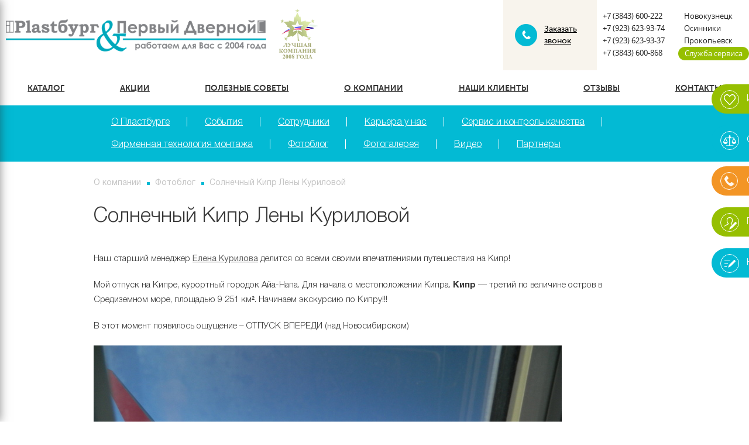

--- FILE ---
content_type: text/html; charset=UTF-8
request_url: https://plastburg.com/about/photoblog/solnechnyy-kipr-leny-kurilovoy/
body_size: 18093
content:
<!DOCTYPE html>
<html>
<head>
<meta http-equiv="X-UA-Compatible" content="IE=edge" />
<meta name="viewport" content="width=device-width, initial-scale=1">

<link rel="stylesheet" href="/bitrix/templates/plastburg/css/normalize.css" type="text/css" />
<link rel="stylesheet" href="/bitrix/templates/plastburg/css/swiper.min.css" type="text/css" />
<link rel="stylesheet" href="/bitrix/templates/plastburg/css/jquery.fancybox.min.css" type="text/css" />
<script src="https://ajax.googleapis.com/ajax/libs/jquery/1.9.1/jquery.min.js"></script>
<link rel="stylesheet" href="https://stackpath.bootstrapcdn.com/font-awesome/4.7.0/css/font-awesome.min.css" />
<script src="/bitrix/templates/plastburg/js/swiper.min.js"></script>
<meta http-equiv="Content-Type" content="text/html; charset=UTF-8" />
<meta name="keywords" content="пластиковые окна, купить, заказать, осинники, новокузнецк, прокопьевск, пластбург" />
<meta name="description" content="«Plastбург» предлагает пластиковые окна в Новокузнецке, Прокопьевске и Осинниках. Посмотреть варианты пластиковых окон можно на сайте, сделать заказ ☎ 8 (3843) 600-222." />
<style type="text/css">.bx-composite-btn {background: url(/bitrix/images/main/composite/sprite-1x.png) no-repeat right 0 #e94524;border-radius: 15px;color: #fff !important;display: inline-block;line-height: 30px;font-family: "Helvetica Neue", Helvetica, Arial, sans-serif !important;font-size: 12px !important;font-weight: bold !important;height: 31px !important;padding: 0 42px 0 17px !important;vertical-align: middle !important;text-decoration: none !important;}@media screen   and (min-device-width: 1200px)   and (max-device-width: 1600px)   and (-webkit-min-device-pixel-ratio: 2)  and (min-resolution: 192dpi) {.bx-composite-btn {background-image: url(/bitrix/images/main/composite/sprite-2x.png);background-size: 42px 124px;}}.bx-composite-btn-fixed {position: absolute;top: -45px;right: 15px;z-index: 10;}.bx-btn-white {background-position: right 0;color: #fff !important;}.bx-btn-black {background-position: right -31px;color: #000 !important;}.bx-btn-red {background-position: right -62px;color: #555 !important;}.bx-btn-grey {background-position: right -93px;color: #657b89 !important;}.bx-btn-border {border: 1px solid #d4d4d4;height: 29px !important;line-height: 29px !important;}.bx-composite-loading {display: block;width: 40px;height: 40px;background: url(/bitrix/images/main/composite/loading.gif);}</style>
<script type="text/javascript" data-skip-moving="true">(function(w, d) {var v = w.frameCacheVars = {'CACHE_MODE':'HTMLCACHE','banner':{'url':'http://www.1c-bitrix.ru/composite/','text':'Быстро с 1С-Битрикс','bgcolor':'#E94524','style':'white'},'storageBlocks':[],'dynamicBlocks':{'LkGdQn':'bbbae78959bd','XEVOpk':'e6101cb4379d','g8taYv':'493dd4d41f1e','rIpOz9':'68b329da9893','NMQc3w':'68b329da9893','compareList9J9wbd':'d41d8cd98f00','jcl1gm':'255af6818aac'},'AUTO_UPDATE':true,'AUTO_UPDATE_TTL':'120'};var inv = false;if (v.AUTO_UPDATE === false){if (v.AUTO_UPDATE_TTL && v.AUTO_UPDATE_TTL > 0){var lm = Date.parse(d.lastModified);if (!isNaN(lm)){var td = new Date().getTime();if ((lm + v.AUTO_UPDATE_TTL * 1000) >= td){w.frameRequestStart = false;w.preventAutoUpdate = true;return;}inv = true;}}else{w.frameRequestStart = false;w.preventAutoUpdate = true;return;}}var r = w.XMLHttpRequest ? new XMLHttpRequest() : (w.ActiveXObject ? new w.ActiveXObject("Microsoft.XMLHTTP") : null);if (!r) { return; }w.frameRequestStart = true;var m = v.CACHE_MODE; var l = w.location; var x = new Date().getTime();var q = "?bxrand=" + x + (l.search.length > 0 ? "&" + l.search.substring(1) : "");var u = l.protocol + "//" + l.host + l.pathname + q;r.open("GET", u, true);r.setRequestHeader("BX-ACTION-TYPE", "get_dynamic");r.setRequestHeader("BX-CACHE-MODE", m);r.setRequestHeader("BX-CACHE-BLOCKS", v.dynamicBlocks ? JSON.stringify(v.dynamicBlocks) : "");if (inv){r.setRequestHeader("BX-INVALIDATE-CACHE", "Y");}try { r.setRequestHeader("BX-REF", d.referrer || "");} catch(e) {}if (m === "APPCACHE"){r.setRequestHeader("BX-APPCACHE-PARAMS", JSON.stringify(v.PARAMS));r.setRequestHeader("BX-APPCACHE-URL", v.PAGE_URL ? v.PAGE_URL : "");}r.onreadystatechange = function() {if (r.readyState != 4) { return; }var a = r.getResponseHeader("BX-RAND");var b = w.BX && w.BX.frameCache ? w.BX.frameCache : false;if (a != x || !((r.status >= 200 && r.status < 300) || r.status === 304 || r.status === 1223 || r.status === 0)){var f = {error:true, reason:a!=x?"bad_rand":"bad_status", url:u, xhr:r, status:r.status};if (w.BX && w.BX.ready){BX.ready(function() {setTimeout(function(){BX.onCustomEvent("onFrameDataRequestFail", [f]);}, 0);});}else{w.frameRequestFail = f;}return;}if (b){b.onFrameDataReceived(r.responseText);if (!w.frameUpdateInvoked){b.update(false);}w.frameUpdateInvoked = true;}else{w.frameDataString = r.responseText;}};r.send();})(window, document);</script>


<link href="/bitrix/templates/plastburg/components/bitrix/news/help/bitrix/news.detail/.default/style.css?15501472583546" type="text/css"  rel="stylesheet" />
<link href="/bitrix/js/main/core/css/core.css?15501472653963" type="text/css"  data-template-style="true"  rel="stylesheet" />
<link href="/bitrix/templates/plastburg/components/bitrix/menu/about/style.css?1550147257631" type="text/css"  data-template-style="true"  rel="stylesheet" />
<link href="/bitrix/templates/plastburg/components/bitrix/breadcrumb/.default/style.css?1550147258804" type="text/css"  data-template-style="true"  rel="stylesheet" />
<link href="/bitrix/templates/plastburg/components/bitrix/catalog.compare.list/.default/style.css?15501472581265" type="text/css"  data-template-style="true"  rel="stylesheet" />
<link href="/bitrix/components/focus/feedback/templates/.default/style.css?15767258695463" type="text/css"  data-template-style="true"  rel="stylesheet" />
<link href="/bitrix/templates/plastburg/styles.css?16481793959595" type="text/css"  data-template-style="true"  rel="stylesheet" />
<link href="/bitrix/templates/plastburg/template_styles.css?164817939548964" type="text/css"  data-template-style="true"  rel="stylesheet" />
<script type="text/javascript">if(!window.BX)window.BX={};if(!window.BX.message)window.BX.message=function(mess){if(typeof mess=='object') for(var i in mess) BX.message[i]=mess[i]; return true;};</script>
<script type="text/javascript">(window.BX||top.BX).message({'JS_CORE_LOADING':'Загрузка...','JS_CORE_NO_DATA':'- Нет данных -','JS_CORE_WINDOW_CLOSE':'Закрыть','JS_CORE_WINDOW_EXPAND':'Развернуть','JS_CORE_WINDOW_NARROW':'Свернуть в окно','JS_CORE_WINDOW_SAVE':'Сохранить','JS_CORE_WINDOW_CANCEL':'Отменить','JS_CORE_WINDOW_CONTINUE':'Продолжить','JS_CORE_H':'ч','JS_CORE_M':'м','JS_CORE_S':'с','JSADM_AI_HIDE_EXTRA':'Скрыть лишние','JSADM_AI_ALL_NOTIF':'Показать все','JSADM_AUTH_REQ':'Требуется авторизация!','JS_CORE_WINDOW_AUTH':'Войти','JS_CORE_IMAGE_FULL':'Полный размер'});</script>
<script type="text/javascript">(window.BX||top.BX).message({'LANGUAGE_ID':'ru','FORMAT_DATE':'DD.MM.YYYY','FORMAT_DATETIME':'DD.MM.YYYY HH:MI:SS','COOKIE_PREFIX':'BITRIX_SM','SERVER_TZ_OFFSET':'10800','SITE_ID':'s1','SITE_DIR':'/'});</script>


<script type="text/javascript" src="/bitrix/js/main/core/core.js?1550147265125972"></script>
<script type="text/javascript" src="/bitrix/js/main/core/core_db.js?155014726520929"></script>
<script type="text/javascript" src="/bitrix/js/main/core/core_ajax.js?155014726541004"></script>
<script type="text/javascript" src="/bitrix/js/main/json/json2.min.js?15501472653467"></script>
<script type="text/javascript" src="/bitrix/js/main/core/core_ls.js?155014726510430"></script>
<script type="text/javascript" src="/bitrix/js/main/core/core_fx.js?155014726516888"></script>
<script type="text/javascript" src="/bitrix/js/main/core/core_frame_cache.js?155014726517797"></script>
<script type="text/javascript">
					(function () {
						"use strict";

						var counter = function ()
						{
							var cookie = (function (name) {
								var parts = ("; " + document.cookie).split("; " + name + "=");
								if (parts.length == 2) {
									try {return JSON.parse(decodeURIComponent(parts.pop().split(";").shift()));}
									catch (e) {}
								}
							})("BITRIX_CONVERSION_CONTEXT_s1");

							if (cookie && cookie.EXPIRE >= BX.message("SERVER_TIME"))
								return;

							var request = new XMLHttpRequest();
							request.open("POST", "/bitrix/tools/conversion/ajax_counter.php", true);
							request.setRequestHeader("Content-type", "application/x-www-form-urlencoded");
							request.send(
								"SITE_ID="+encodeURIComponent("s1")+
								"&sessid="+encodeURIComponent(BX.bitrix_sessid())+
								"&HTTP_REFERER="+encodeURIComponent(document.referrer)
							);
						};

						if (window.frameRequestStart === true)
							BX.addCustomEvent("onFrameDataReceived", counter);
						else
							BX.ready(counter);
					})();
				</script>



<script type="text/javascript" src="/bitrix/templates/plastburg/components/bitrix/catalog.compare.list/.default/script.js?15501472583239"></script>
<script type="text/javascript" src="/bitrix/components/focus/feedback/templates/.default/script.js?15501471951"></script>
<script type="text/javascript">var _ba = _ba || []; _ba.push(["aid", "7f58abdc5bcf9119836137f73d1d17cf"]); _ba.push(["host", "plastburg.com"]); (function() {var ba = document.createElement("script"); ba.type = "text/javascript"; ba.async = true;ba.src = (document.location.protocol == "https:" ? "https://" : "http://") + "bitrix.info/ba.js";var s = document.getElementsByTagName("script")[0];s.parentNode.insertBefore(ba, s);})();</script>


<title>Фотоблог - компания «Plastбург».</title>
<script src='https://www.google.com/recaptcha/api.js'></script>
</head>
<body>
<div id="panel"></div>
<nav class="nav-left">
	<div id="bxdynamic_LkGdQn_start" style="display:none"></div>
<ul class="left-navigation">

			<li><a href="/production/">Каталог</a></li>
		
			<li><a href="/akcii/">Акции</a></li>
		
			<li><a href="/help/">Полезные советы</a></li>
		
			<li><a href="/about/plastburg/">О компании</a></li>
		
			<li><a href="/our-clients/">Наши клиенты</a></li>
		
			<li><a href="/reviews/">Отзывы</a></li>
		
			<li><a href="/contacts/">Контакты</a></li>
		

</ul>
<div id="bxdynamic_LkGdQn_end" style="display:none"></div></nav>
<div class="container">
	<a class="hamburger-icon ssm-toggle-nav">
		<span class="line line-1"></span>
		<span class="line line-2"></span>
		<span class="line line-3"></span>
	</a>
	<header class="main-header">
		<a href="/" class="main-header-logo">
			<img src="/images/plastburg/logo.png" alt="" width="445" height="55">		</a>
		<a href="/" class="main-header-logo--mobile">
			<img src="/images/plastburg/footer_logo.png" alt="" width="180" height="45">		</a>
		<a href="/" class="main-header-best">
			<img src="/images/plastburg/best.png" alt="" width="68" height="90">		</a>
		<div class="main-navigation">
			<div id="bxdynamic_XEVOpk_start" style="display:none"></div>

	<ul class="site-navigation">
						<li><a href="/production/">Каталог</a></li>
				
						<li><a href="/akcii/">Акции</a></li>
				
						<li><a href="/help/">Полезные советы</a></li>
				
						<li><a href="/about/plastburg/">О компании</a></li>
				
						<li><a href="/our-clients/">Наши клиенты</a></li>
				
						<li><a href="/reviews/">Отзывы</a></li>
				
						<li><a href="/contacts/">Контакты</a></li>
				
		</ul>


<div id="bxdynamic_XEVOpk_end" style="display:none"></div>		</div>

		<!--<a href="https://www.instagram.com/plastburg/" class="link_insta_index"><img src="/images/insta-icon.png" width = "33" height="33" alt="insta"> </a>-->
		<!--<a href="https://www.instagram.com/plastburg/" class="link_insta_index"><img src="/images/wtsup-icon.png" width = "33" height="33" alt="insta"> </a>
		<a href="https://www.instagram.com/plastburg/" class="link_insta_index"><img src="/images/telegram-icon.png" width = "33" height="33" alt="insta"> </a>
		<a href="https://www.instagram.com/plastburg/" class="link_insta_index"><img src="/images/viber-icon.png" width = "33" height="33" alt="insta"> </a>-->


		<a class="main-header-callback">Заказать звонок</a>
		<div class="main-header-phones">
			<ul>
	<li>+7 (3843) 600-222</li>
	<li>+7 (923) 623-93-74</li>
	<li>+7 (923) 623-93-37</li>
	<li>+7 (3843) 600-868</li>
</ul>			<ul>
	<li>Новокузнецк</li>
	<li>Осинники</li>
	<li>Прокопьевск</li>
	<li class="green">Служба сервиса</li>
</ul>		</div>
	</header>
		<main>
		<div class="content">
							<div id="bxdynamic_g8taYv_start" style="display:none"></div>
	<div class="header-submenu">
		<div class="wrapper">
			<ul class="submenu-list">
									<li class="submenu-item"><a href="/about/plastburg/">О Пластбурге</a></li>
					
									<li class="submenu-item"><a href="/about/events/">События</a></li>
					
									<li class="submenu-item"><a href="/about/staff/">Сотрудники</a></li>
					
									<li class="submenu-item"><a href="/about/career/">Карьера у нас</a></li>
					
									<li class="submenu-item"><a href="/about/service/">Сервис и контроль качества</a></li>
					
									<li class="submenu-item"><a href="/about/technology/">Фирменная технология монтажа</a></li>
					
									<li class="submenu-item"><a href="/about/photoblog/">Фотоблог</a></li>
					
									<li class="submenu-item"><a href="/about/photogallery/">Фотогалерея</a></li>
					
									<li class="submenu-item"><a href="/about/video/">Видео</a></li>
					
									<li class="submenu-item"><a href="/about/partners/">Партнеры</a></li>
					
							</ul>
		</div>
	</div>
<div id="bxdynamic_g8taYv_end" style="display:none"></div>	            <div class="wrapper">
	            <link href="/bitrix/css/main/font-awesome.css?155014719528777" type="text/css" rel="stylesheet" />
<div class="bx-breadcrumb" itemprop="http://schema.org/breadcrumb" itemscope itemtype="http://schema.org/BreadcrumbList">
			<div class="bx-breadcrumb-item" id="bx_breadcrumb_0" itemprop="itemListElement" itemscope itemtype="http://schema.org/ListItem">
				<a href="/about/" title="О компании" itemprop="url">
					<span itemprop="name">О компании</span>
				</a>
				<meta itemprop="position" content="1" />
			</div>
			<div class="bx-breadcrumb-item" id="bx_breadcrumb_1" itemprop="itemListElement" itemscope itemtype="http://schema.org/ListItem">
				<a href="/about/photoblog/" title="Фотоблог" itemprop="url">
					<span itemprop="name">Фотоблог</span>
				</a>
				<meta itemprop="position" content="2" />
			</div>
			<div class="bx-breadcrumb-item" itemprop="itemListElement" itemscope itemtype="http://schema.org/ListItem">
				
					<span itemprop="name">Солнечный Кипр Лены Куриловой</span>
				
				<meta itemprop="position" content="3" />
			</div><div style="clear:both"></div></div>	            </div>
            <div class="wrapper">
	<h1 class="page-title">Солнечный Кипр Лены Куриловой</h1>

		<div class="help-detail">
			<div class="help-detail-text type-text">
		<p>Наш старший менеджер <a href="/about/staff/" target="_blank">Елена Курилова</a>&nbsp;делится со всеми своими впечатлениями путешествия на Кипр!
</p>
<p>Мой отпуск на Кипре, курортный городок Айа-Напа. Для начала о местоположении Кипра. <strong>Кипр</strong> — третий по величине остров в Средиземном море, площадью 9 251 км². Начинаем экскурсию по Кипру!!!</p>
<p>В этот момент появилось ощущение – ОТПУСК ВПЕРЕДИ (над Новосибирском)</p>
<p><img alt="" src="/upload/medialibrary/23a/kipr.jpg"></p>
<p>Фото нашего Отеля и вида из номера, 3 минуты и&nbsp; мы на пляже.&nbsp;</p>
<p><img alt="" src="/upload/medialibrary/438/kipr-0011.jpg"></p>
<p>Справа на заднем фоне фотоснимка виден кусочек моря.</p>
<p><img alt="" src="/upload/medialibrary/ef9/kipr-002.jpg"></p>
<p>А вот несколько фото с улочек Айа-Напы. Кругом чисто, аккуратно, миниатюрно :)</p>
<p><img alt="" src="/upload/medialibrary/40a/kipr-006.jpg"></p>
<p><img alt="" src="/upload/medialibrary/ea0/kipr-003.jpg"></p>
<p><img alt="" src="/upload/medialibrary/2f5/kipr-004.jpg"></p>
<p><img alt="" src="/upload/medialibrary/095/kipr-005.jpg"></p>
<p>Несколько снимков порта Айа-Напы. Знаменитый Пиратский Корабль Айа-Напы, на котором проводятся морские прогулки с вечеринками в пиратских костюмах :)</p>
<p><img alt="" src="/upload/medialibrary/f5f/kipr1.jpg"></p>
<p><img alt="" src="/upload/medialibrary/f9d/kipr-0012.jpg"></p>
<p>В октябре на Кипре начинается сезон дождей, т.к. мы отдыхали на Кипре во второй половине сентября, то дожди уже приближались. За наш отпуск прошел один ливневый дождь, на следующем фотоснимке видно как дождевые тучи надвигаются с моря на туристический городок. После того как мы сделали эти фото, еще немного прогулялись по пляжу и направились в номер, успели – ливень начался следом, наблюдали за ним из номера :)</p>
<p><img alt="" src="/upload/medialibrary/d1b/kipr-0051.jpg"></p>
<p>Несколько фотоснимков прибрежной зоны Айа-Напы и фото с наших многочисленных морских прогулок:</p>
<p><img alt="" src="/upload/medialibrary/c10/kipr-020.jpg"></p>
<p><img alt="" src="/upload/medialibrary/5f4/kipr-007.jpg"></p>
<p><img alt="" src="/upload/medialibrary/b4d/kipr-0031.jpg"></p>
<p><img alt="" src="/upload/medialibrary/f3d/kipr-0041.jpg"></p>
<p><img alt="" src="/upload/medialibrary/66e/kipr-019.jpg"></p>
<p><img alt="" src="/upload/medialibrary/474/kipr-0021.jpg"></p>
<p><img alt="" src="/upload/medialibrary/1df/kipr-013.jpg"></p>
<p><img alt="" src="/upload/medialibrary/3df/kipr-014.jpg"></p>
<p>На одной из экскурсий мы заплыли в Голубую Лагуну, вода там небесно-бирюзового цвета:</p>
<p><img alt="" src="/upload/medialibrary/81a/kipr-008.jpg"></p>
<p><img alt="" src="/upload/medialibrary/797/kipr-012.jpg"></p>
<p><img alt="" src="/upload/medialibrary/a31/kipr-010.jpg"></p>
<p>Plastбург и Кипр :)</p>
<p><img alt="" src="/upload/medialibrary/572/kipr-015.jpg"></p>
<p><img alt="" src="/upload/medialibrary/14a/kipr-016.jpg"></p>
<p>Приглядитесь в центр следующего фото, видите малютку-крабика, сливающегося с песком?! :)</p>
<p><img alt="" src="/upload/medialibrary/993/kipr-017.jpg"></p>
<p>Одной из наших экскурсий была экскурсия на ослиную ферму, «Сафари на осликах». Ослики&nbsp; являются символом Кипра, с древних времен они служили киприотам транспортом и помощниками в земледелии.</p>
<p>Для начала хозяин фермы Пьерис провел краткую инструкцию управления осликами:&nbsp;</p>
<p><img alt="" src="/upload/medialibrary/18f/kipr2.jpg"></p>
<p>Все туристы, желающие прогуляться верхом на осликах, получили себе в пару осликов, соответствующих их весовой категории :) У каждого ослика имя соответствующее его темпераменту, у нас был ослик Зевс</p>
<p><img alt="" src="/upload/medialibrary/6e3/kipr-0052.jpg"></p>
<p><img alt="" src="/upload/medialibrary/5c9/kipr-0062.jpg"></p>
<p><img alt="" src="/upload/medialibrary/0c3/kipr-0071.jpg"></p>
<p>А так когда-то выглядели избушки киприотов, проживающих в горах:</p>
<p><img alt="" src="/upload/medialibrary/4e3/kipr-0013.jpg"></p>
<p>Любимое лакомство осликов - плоды рожкового древа, которое произрастает на Кипре (сиропы из его плодов применяют в лечебных целях, а так же&nbsp; в кулинарии). Этот ослик съел все плоды рожкового дерева так быстро, что я даже моргнуть не успела.</p>
<p><img alt="" src="/upload/medialibrary/cb8/kipr-0022.jpg"></p>
<p>А этот дружелюбный лошак - смесь ослика и лошади, здоровался с каждым туристом и выпрашивал рожковые плоды :)</p>
<p><img alt="" src="/upload/medialibrary/d45/kipr-0032.jpg"></p>
<p>После прогулки по ферме верхом на осликах нас ждал деревенский ужин и танцы, все было очень вкусно, вино лилось рекой :) А танцы, танцы… у захмелевших и подуставших туристов ноги сами пошли в пляс. Михалис и Николис продемонстрировали нам гопак с 12 стаканами на голове, этот танец вошел в книгу рекордов Гиннеса (сама не проверяла – со слов экскурсоводов):</p>
<p><img alt="" src="/upload/medialibrary/4da/kipr-0101.jpg"></p>
<p><img alt="" src="/upload/medialibrary/d04/kipr-0081.jpg"></p>
<p><img alt="" src="/upload/medialibrary/726/kipr-0091.jpg"></p>
<p>А следующим нашим развлечением были полеты на парашюте, давно уже мечтаю спрыгнуть с парашютом, но не могу решиться, а летать с парашютом, когда тебя запускают с катера, мне показалось не таким страшным развлечением, и я решилась. На самом деле впечатления после полета над морем не забываемые, я очень рада, что сделала первый шаг к прыжку с парашютом с самолета :)&nbsp;</p>
<p><img alt="" src="/upload/medialibrary/137/kipr-0092.jpg"></p>
<p>В ожидании полета:</p>
<p><img alt="" src="/upload/medialibrary/d1b/kipr3.jpg"></p>
<p>А вот и сам полет :)&nbsp;</p>
<p><img alt="" src="/upload/medialibrary/a7b/kipr-0053.jpg"></p>
<p><img alt="" src="/upload/medialibrary/99c/kipr-0033.jpg"></p>
<p><img alt="" src="/upload/medialibrary/02d/kipr-0063.jpg"></p>
<p><img alt="" src="/upload/medialibrary/076/kipr-0082.jpg"></p>
<p><img alt="" src="/upload/medialibrary/337/kipr-0014.jpg"></p>
<p><img alt="" src="/upload/medialibrary/db7/kipr-0042.jpg"></p>
<p>Зацепил этот вид морского дна, сердце у побережья:</p>
<p><img alt="" src="/upload/medialibrary/18c/kipr-0072.jpg"></p>
<p>Одной из наших экскурсий стала экскурсия «Православный Кипр». На Кипре в каждом городе, в каждой деревушке есть свой монастырь, храм, церквушка. Не будем подробно останавливаться на описании каждой церкви, так как их история и легенда может разместиться на многочисленных страницах, если вас заинтересуют подробности, их с легкостью можно найти в интернете, по возможности я могу рассказать вам все что отложилось у меня в душе и памяти.</p>
<p>Первой нашей остановкой была церковь Киприана и Иустины, расположенной в горах (как и многие другие церкви и монастыри) в деревне Менико. Кратко об этой церкви:</p>
<p>Здесь хранятся мощи святых Киприана и Иустины, священномучеников, защищающих от вреда черных магов, злых колдунов и глазливых людей. Это единственная церковь в храме которой разрешается пользоваться фотоаппаратами:</p>
<p><img alt="" src="/upload/medialibrary/816/kipr-0015.jpg"></p>
<p><img alt="" src="/upload/medialibrary/322/kipr4.jpg"></p>
<p>Далее наш путь лежал по серпантинной дороге в монастырь Киккос. Одним из отличиев кипрских православных обычаев от русских является то, что здесь не требуется покрывать голову, здесь важно, чтобы были прикрыты плечи и колени и у мужчин и у женщин, поэтому, например в монастыре Киккос на входе всем не подготовленным выдают мантии. В монастыре Киккос находится подлинная икона Божией Матери, написанная евангелистом Лукой.&nbsp; Каждый день поклониться ей приезжают сотни паломников со всех концов света. Помимо того, что монастырь расположен высоко в горах и интересен по своей архитектуре, он украшен замечательными мозаиками и росписями. А в монастырской лавке можно приобрести освященное вино.</p>
<p><img alt="" src="/upload/medialibrary/1fa/kipr-0043.jpg"></p>
<p><img alt="" src="/upload/medialibrary/2a9/kipr-0121.jpg"></p>
<p><img alt="" src="/upload/medialibrary/331/kipr-0054.jpg"></p>
<p><img alt="" src="/upload/medialibrary/cde/kipr-0073.jpg"></p>
<p><img alt="" src="/upload/medialibrary/93d/kipr-0064.jpg"></p>
<p><img alt="" src="/upload/medialibrary/ba7/kipr-0111.jpg"></p>
<p><img alt="" src="/upload/medialibrary/591/kipr-0083.jpg"></p>
<p><img alt="" src="/upload/medialibrary/7f3/kipr-0093.jpg"></p>
<p><img alt="" src="/upload/medialibrary/26b/kipr-0102.jpg"></p>
<p>Следующим на нашем пути&nbsp; оказался Монастырь Божией Матери Троодитисса. У этого монастыря нелегкая судьба, он дважды горел во время лесных пожаров и нашествия турков в 16в. Известен этот монастырь двумя реликвиями: чудотворной иконой Божией Матери Троодитисса, по преданию, написанной евангелистом Лукой и чудодейственным Поясом Пресвятой Богородицы. Особенно много чудесных случаев помощи родителям, которые не имеют деток. Но считается, что икона, как и Пояс Богородицы, излечивает не только от бесплодия, но и от многих других заболеваний.</p>
<p>Этот монастырь не выделяется особым величием архитектуры, он славится своими легендами, трудолюбием его обитателей- монахов и величием окружающей природы</p>
<p><img alt="" src="/upload/medialibrary/2ad/kipr-0151.jpg"></p>
<p><img alt="" src="/upload/medialibrary/94a/kipr-0141.jpg"></p>
<p><img alt="" src="/upload/medialibrary/d1c/kipr-0181.jpg"></p>
<p>Следующие фотографии – горные пейзажи, радующие глаз:</p>
<p><img alt="" src="/upload/medialibrary/95c/kipr-0034.jpg"></p>
<p><img alt="" src="/upload/medialibrary/7bf/kipr-0171.jpg"></p>
<p><img alt="" src="/upload/medialibrary/f12/kipr-0131.jpg"></p>
<p><img alt="" src="/upload/medialibrary/5e4/kipr-0023.jpg"></p>
<p>Есть на Кипре пляж Афродиты, по легенде, тот, кто купается в этих водах продлевает свою молодость. Люди на следующем фото, которые как кажется что-то потеряли, на самом деле находятся в поисках камней в форме сердечка, по преданию, море выбрасывает на берег очень много таких камней, и нашедшему сулит настоящая любовь (удача в любви) :)</p>
<p><img alt="" src="/upload/medialibrary/e87/kipr-0016.jpg"></p>
<p>А это камень Афродиты, откуда он появился на этом пляже не известно, так этот камень совершенно иных горных пород, на фото видно, что он даже отличается по цвету от других возвышенностей на этом пляже.</p>
<p><img alt="" src="/upload/medialibrary/8f8/kipr5.jpg"></p>
<p><img alt="" src="/upload/medialibrary/b30/kipr-0035.jpg"></p>
<p>Покупаться на пляже Афродиты не удалось, т.к. в тот день море бушевало и било камнями по ногам, решилась только омолодить ножки :)</p>
<p><img alt="" src="/upload/medialibrary/abb/kipr-0024.jpg"></p>
<p>Эта дорога ведет к Купальне Афродиты ,еще одно достопримечательное место Кипра:</p>
<p><img alt="" src="/upload/medialibrary/b20/kipr6.jpg"></p>
<p><img alt="" src="/upload/medialibrary/42f/kipr-0065.jpg"></p>
<p>По легенде, если умыть в этом источнике ту часть тела, которую тебе хотелось бы увеличить, то она соответственно примет большие объемы, а если умыть ту часть тела, которую хотелось бы уменьшить, то соответственно она уменьшится :) (я не стала рисковать ;)):</p>
<p><img alt="" src="/upload/medialibrary/024/kipr-0055.jpg"></p>
<p><img alt="" src="/upload/medialibrary/881/kipr-0044.jpg"></p>
<p>А вот и та самая Купальня Афродиты, купаться в ней не рекомендуется, там водятся угри, на следующих фото их даже можно разглядеть:</p>
<p><img alt="" src="/upload/medialibrary/07a/kipr-0017.jpg"></p>
<p><img alt="" src="/upload/medialibrary/678/kipr-0025.jpg"></p>
<p><img alt="" src="/upload/medialibrary/ea4/kipr-0036.jpg"></p>
<p>На этом можно завершить экскурсию по Кипру. Путешествуйте больше, в мире столько всего интересного…</p>	</div>
	</div>

<a href="/about/photoblog/" class="news-list-back">Назад</a>
</div>
</div>
</div>
</main>
<footer>
	<div class="footer-top">
		<div class="wrapper wrapper-footer">
			<div class="footer-top-block">
				<ul class="footer-menu">
					<li><a class="title" href="/production/">Каталог</a></li> 
					<li><a href="/">Пластиковые окна</a></li>
					<li><a href="/">Межкомнатные двери</a></li>
					<li><a href="/">Стальные двери</a></li>
					<li><a href="/">Натяжные потолки</a></li>
					<li><a href="/">Остекление балконов и лоджий</a></li>
					<li><a href="/">Жалюзи</a></li>
					<li><a href="/">Шкафы-купе</a></li>
					<li><a href="/">Подоконные холодильники</a></li>
					<li><a href="/">Раздвижные решетки</a></li>
					<li><a href="/">Рольставни</a></li>
					<li><a href="/">Ручки для дверей</a></li>
				</ul>
			</div>
			<div class="footer-top-block">
				<div id="bxdynamic_rIpOz9_start" style="display:none"></div>
<div id="bxdynamic_rIpOz9_end" style="display:none"></div>			</div>
			<div class="footer-top-block">
				<div id="bxdynamic_NMQc3w_start" style="display:none"></div>
<div id="bxdynamic_NMQc3w_end" style="display:none"></div>			</div>
					</div>
	</div>
	<div class="footer-bottom">
		<div class="wrapper wrapper-footer">
			<a href="/portal/" class="main-footer-logo">
				<img src="/bitrix/templates/plastburg/img/footer/footer_logo.png" width="180" height="45">
			</a>
			<div class="footer-bottom-copyright">
				2025.&copy; <a href="/login" rel="nofollow">Plastбург</a> &amp; Первый Дверной
<div>
	<a href="/copyright/" rel="nofollow">Информация для правообладателей</a> &nbsp; 
	<a href="/privacy-policy/" rel="nofollow">Политика конфиденциальности</a>
</div>			</div>
			<!--a href="/" title="Создание, продвижение и администрирование сайтов" target="_blank" class="footer-bottom-axioma">MADE IN FOCUS</a-->
		</div>
	</div>
</footer>
</div>
<!--<div id="feedback-recall" class="wrapper-callback feedback">  
	<section class="callback">
		<div class="wrapper-form">
			<div class="wrapper-form-title">Заказать обратный звонок</div>
			<div class="wrapper-form-desc">
				<p>Напишите Ваш номер, и в рабочее время мы перезвоним вам в течение 10 минут.</p>
			</div>
			<div class="form-block">
				<form name="form_message" class="form" novalidate="novalidate">
					<div class="form-input">
						<input type="text" autocomplete="off" name="phone" data-placeholder="Телефон" data-error="Обязательное поле">
						<div class="pl">Телефон</div>
					</div>
					<div class="form-input">
						<input type="submit" name="message_post" value="Жду звонка!">
					</div>
					<p class="personal-information">Нажимая на кнопку, вы даете <a href="/personal-information/" target="_blank" rel="nofollow">согласие на обработку персональных данных</a></p>
				</form>  
			</div>  
			<div class="feedback__message_success">Ваше сообщение успешно отправлено!</div>  
			<div class="feedback__message_error">Ошибка отправки сообщения!</div>  
			<img src="/public/skin/img/form-close.png" class="form-wrp__close close">  
		</div>  
	</section>
</div>-->
<div class="fixed-panel">
	<a id="favourite" href="/favourite/" class="fixed-panel-btn fixed-panel-btn--favourite">Избранное<span>0</span></a>

		
<a id="compareList9J9wbd" href="/production/compare.php?action=#ACTION_CODE#" class="fixed-panel-btn fixed-panel-btn--compare">
<div id="bxdynamic_compareList9J9wbd_start" style="display:none"></div><div id="bxdynamic_compareList9J9wbd_end" style="display:none"></div></a>
<script type="text/javascript">
var obcompareList9J9wbd = new JCCatalogCompareList({'VISUAL':{'ID':'compareList9J9wbd'},'AJAX':{'url':'/about/photoblog/solnechnyy-kipr-leny-kurilovoy/index.php','params':{'ajax_action':'Y'},'reload':{'compare_list_reload':'Y'},'templates':{'delete':'?action=DELETE_FROM_COMPARE_LIST&id='}},'POSITION':{'fixed':true,'align':{'vertical':'bottom','horizontal':'right'}}})
</script>
	<a class="fixed-panel-btn fixed-panel-btn--callback">Связаться с нами</a>
	<a class="fixed-panel-btn fixed-panel-btn--write">Письмо директору</a>
	<a class="fixed-panel-btn fixed-panel-btn--review">Написать отзыв</a>
</div>
<div class="up-button"></div>
<div class="ssm-overlay ssm-toggle-nav"></div>
<script src="/bitrix/templates/plastburg/js/jquery.touchSwipe.min.js"></script>
<script src="/bitrix/templates/plastburg/js/jquery.slideandswipe.min.js"></script>
<script src="/bitrix/templates/plastburg/js/jquery.inputmask.bundle.js"></script>
<script src="/bitrix/templates/plastburg/js/jquery.fancybox.min.js"></script>
<script src="/bitrix/templates/plastburg/js/jquery-ui.js"></script>
<script src="/bitrix/templates/plastburg/js/favorite.js"></script>

<script>
	function initReviewRolling () {
		/* Разворачиваемые отзывы */
		var minheight = 70;
		var maxheight = 70;

		$('.content-wrapper').each(function() {
			if (parseInt($(this).height()) > maxheight) {
				$(this).data('height', $(this).height());
				$(this).height(minheight);
				$(this).find('.content-wrapper-hidden').show();
				$(this).find('.content-wrapper-show').show();
			};
		});
		$('.content-wrapper-show').click(function() {
			var el = $(this).closest('.content-wrapper');
			$(el).animate({
				'height': $(el).data('height')
			}, 400, function() {
				$(el).find('.content-wrapper-hidden').hide();
				$(el).find('.content-wrapper-show').hide();
				$(el).find('.content-wrapper-hide').show();
			});
		});
		$('.content-wrapper-hide').click(function() {
			var el = $(this).closest('.content-wrapper');
			$(el).find('.content-wrapper-hidden').show(1);
			$(el).animate({
				'height': minheight
			}, 400, function() {
				$(el).find('.content-wrapper-hidden').show(1);
				$(el).find('.content-wrapper-show').show();
				$(el).find('.content-wrapper-hide').hide();
			});
		});
		$('.content-wrapper img').click(function () {
			var src = $(this).attr('src');
			$.fancybox({
				padding		: 0,
				href			: src
			});
		});
	}
	$(document).ready(function() {
		initReviewRolling ();
		$('nav').slideAndSwipe();
		$(window).scroll(function() {
			if ($(window).scrollTop() > 0) {
				$('.up-button').fadeIn('slow');
			}
			else {
				$('.up-button').fadeOut('slow');
			}
		});
		$('.up-button').click(function() {
			$('html, body').animate({
				scrollTop: 0
			}, 'slow');
		});
		$('.main-banner-form input[type="text"], .order-price-form input').each(function() {

		}).focus(function() {
			if ($(this).next().is(".input-container-name")) {
				$(this).next().addClass('input-container-name--focus');
			}
		}).focusout(function() {
			if (!$(this).val()) {
				if ($(this).next().is(".input-container-name")) {
					$(this).next().removeClass('input-container-name--focus');
				}
			}
		});
		$('input[name="phone"]').inputmask({
			mask: '+7 ( 999 ) 999-99-99',
			showMaskOnHover: false,
			onincomplete: function() {
				this.value = $(this).val().replace(/_/g, "");
			}
		});
		$(".about-services-list").on("click","a", function (event) {
			event.preventDefault();
			var id  = $(this).attr('href'),
			top = $(id).offset().top;
			$('body,html').animate({scrollTop: top}, 700);
		});
		$(".list-selector").on("click","a", function (event) {
			var listItemWidth,
				positionLeft,
				translateX;
			listItemWidth = $(this).outerWidth();
			positionLeft = $(this).position().left;
			translateX = "translateX("+positionLeft+"px)";
			console.log(translateX);
			$(".list-selector-toogle").css({
      			"width": listItemWidth,
      			"transform": translateX
    		});
		});
		$(window).scroll(function() {
			var block = $('.main-tensteps');
			if (block.length)
				if ($(window).scrollTop() + $(window).height() > block.offset().top + block.height() / 2 && $(window).scrollTop() < block.offset().top + block.height() / 2) block.addClass('visible');
			else block.removeClass('visible');
		});
		
		
	});
</script>

<div id="bxdynamic_jcl1gm_start" style="display:none"></div>

<div id="shadow"></div>
<div id="orderStatus" class="xsd-popup-form">
	<div class="form-wrp">
    	<div class="ajax-container"></div>
    	<div class="close">X</div>
    </div>
</div>
<div id="feedback" class="xsd-popup-form">
	<div class="form-wrp">
    	<form id="feedbackForm">
        	<input type="hidden" name="formtype" value="" />
            <input type="hidden" name="title" value="" />
        <div class="form-wrp-title">Заказать обратный звонок</div>
        <div class="form-wrp-desc"></div>
        
        <div class="form-input input-phone">
        	<input type="text" autocomplete="off" name="phone" data-placeholder="Телефон" data-error="Обязательное поле" class="">
         	<div class="pl">Телефон</div>
        </div>
        <div class="form-input input-address">
        	<input type="text" autocomplete="off" name="address" data-placeholder="Адрес" data-error="Обязательное поле" class="">
         	<div class="pl">Адрес</div>
        </div>
        <div class="form-input input-letter">
            <textarea type="text" autocomplete="off" wrap="soft" rows="3" name="letter" data-placeholder="Текст письма"></textarea>
         	<div class="pl">Текст письма</div>
        </div>
        <div class="form-input input-review">
        	<input type="text" autocomplete="off" name="name" data-placeholder="Ваше имя" data-error="Обязательное поле" class="">
         	<div class="pl">Ваше имя</div>
        </div>
        <div class="form-input input-review">
        	<input type="text" autocomplete="off" name="email" data-placeholder="Email" data-error="Обязательное поле" class="">
         	<div class="pl">Email</div>
        </div>
        	<div class="form-input input-review">
        	<textarea type="text" autocomplete="off" wrap="soft" rows="3" name="review" data-placeholder="Отзыв"></textarea>
         	<div class="pl">Отзыв</div>
        </div>
        <div class="g-recaptcha" data-sitekey="6LeObIkUAAAAAPCNvqEyRFYT9KY0Ojm0dLJa3VH6"></div>
        <div class="form-input action">
        	<input type="submit" name="message_post" value="Жду звонка!">
        </div>
        <div class="form-input show-all-reviews">
        	<a href="/reviews/" target="_blank" class="goto_reviews">Посмотреть все отзывы</a>
        </div>
        <div class="FZ152-info">Нажимая на кнопку, вы даете согласие на обработку персональных данных</div>
        <div class="form-input status"></div>
        
        <div class="form-wrp__counter">
        	<div class="counter clearfix"  >
            	<div class="counter__image">
                	<div class="counter-image">
                    	<div class="counter-image__circle"></div>   
                        <div class="counter-image__arrow "></div> 
                    </div> 
                </div>
            	<div class="timer counter__timer">
                	<div id="minutes" data-value="10" >10:</div>
                    <div id="seconds" data-value="0"  >00</div>
                </div> 
                <div class="counter__text">минут</div> 
        	</div>
		</div>
        
        
        <div class="close">X</div>
    	</form>
    </div>
</div>

<script type="text/javascript">

var arReq = [];

$("#feedbackForm").on("click keyup change", "input,textarea", function() {
	var v = $( this ).val();
	if (v == "") 
	{
		$( this ).removeClass("not-empty");
	}
	else
	{
		$( this ).addClass("not-empty");
	}
});

$("#feedback").on("change foucsout keyup",".empty", function() {
	if ($(this).val() != "")
	{
		$( this ).removeClass("empty");
	}
});

function someValEmpty(item) 
{
	if($("#feedback *[name='"+item+"']").val() == "")
	{
		$("#feedback *[name='"+item+"']").addClass("empty");
		return true;
	}
	else
	{
		$("#feedback *[name='"+item+"']").removeClass("empty");
		return false;
	}
}
function stepTime() {
	var d = $("#minutes").attr("data-value");
	var s = $("#seconds").attr("data-value");	
	if(s == 0) 
	{
		if(d > 0) 
		{
			d--;
			s=59;
		}
		else
		{
			$(".counter").hide(); 
			return false;
		}
	}
	else
	{	
		s--;
	}
	$("#minutes").attr("data-value",d)
	$("#seconds").attr("data-value",s)
	
	$("#minutes").html(d+":");
	if(s < 10)
	{
		$("#seconds").html('0'+s);
	}
	else
	{
		$("#seconds").html(s);
	}
	setTimeout(function() { stepTime() }, 1000);
}



// попап формы
$("#feedbackForm").on("submit", function() {
	
	
	var frmData = $("#feedbackForm").serializeArray();
		
	if(arReq.some(someValEmpty))
	{
		$("#feedback .status").show();
		$("#feedback .status").addClass("error");
		$("#feedback .status").removeClass("done");
		$("#feedback .status").html('Заполните все обязательные поля.');
		return false;
	}
	
	$.ajax({
		url: '/bitrix/components/focus/feedback/ajax-send.php',
		method: 'POST',
		dataType: 'json',
		data: frmData,
	})
	.done(function( res ) {
		if (res["STATUS"]=="OK") {
			$(".counter-image__arrow").addClass("start");
			setTimeout(function() { stepTime() }, 1000);
			
			$("#feedback .form-input").hide();
			$("#feedback .g-recaptcha").hide();
			$("#feedback .form-wrp-desc").html();
			$("#feedback .FZ152-info").hide();
			$("#feedback .status").show();
			$("#feedback .status").addClass("done");
			$("#feedback .status").removeClass("error");
			$("#feedback .status").html("Ваше сообщение отправлено на модерацию.");
				
		}
		if (res["STATUS"]=="ERROR")
		{
			$("#feedback .status").show();
			$("#feedback .status").addClass("error");
			$("#feedback .status").removeClass("done");
			$("#feedback .status").html(res["REASON"]);
		}
	});
	
	return false;
});

// прочие формы
$(".main-banner-form, .order-price-form").on("submit", function() {

	var objForm = $( this );
	var frmData = $( this ).serializeArray();
		
	$.ajax({
		url: '/bitrix/components/focus/feedback/ajax-send.php',
		method: 'POST',
		dataType: 'json',
		data: frmData,
	})
	.done(function( res ) {
		
		if (res["STATUS"]=="OK") {
			$( objForm ).hide();
			$( objForm ).next(".form-message-success").addClass("active");
		}
	});

	return false;

});




function openForm(formType = 'callback') {
	
	var formTitle = 'Заказать обратный звонок';
	var formDesc = 'Напишите Ваш номер, и в рабочее время мы перезвоним вам в течение 10 минут.';
	var formSubmit = 'Жду звонка!'; 
	var inputPhone  = true;
	var inputAddress  = false;
	var inputLetter = false;
	var inputReview = false;
	var showReviewLink = false;
	var showCounter = false;
	
	if(formType == 'callback')
	{
		showCounter = true;
		arReq = ['phone'];
	}
	if(formType == 'order-window')
	{
		formTitle = 'Заказать окно';
		showCounter = true;
		arReq = ['phone'];
	}
	
	if(formType == 'write-to-director')
	{
		formTitle = 'Написать директору';
		formDesc = 'Если Вы хотите поделиться комментариями и пожеланиями, обратитесь на нашу горячую линию качества, написав директору.';
		formSubmit = 'Отправить';
		inputLetter = true;
		arReq = ['phone','letter'];
	}
	
	if(formType == 'measurement')
	{
		formTitle = 'Запись на замер';
		formDesc = 'Напишите Ваш номер, и в рабочее время мы перезвоним вам в течение 10 минут.';
		formSubmit = 'Жду звонка!';
		arReq = ['phone'];
		inputAddress = true;
		showCounter = true;
	}
	
	if(formType == 'review')
	{
		formTitle = 'Написать отзыв';
		formDesc = 'Во избежание публикации материалов, содержащих неправомерную информацию, личные данные третьих лиц, а также материалов рекламного характера, мы проводим премодерацию ваших отзывов. Ваш отзыв появится в самое ближайшее время.';
		formSubmit = 'Отправить';
		inputPhone  = false;
		inputReview = true;
		showReviewLink = true;
		arReq = ['name','email','review'];
	}
	
	
	$("#shadow").addClass("open");
	$("#feedback").addClass("open");
	
	$("#feedback .action").show();
	$("#feedback .status").hide();
	$("#feedback .FZ152-info").show();
	$("#feedback .g-recaptcha").show();
	
	$("#feedback input[name='formtype']").val(formType);
	$("#feedback input[name='title']").val(formTitle);
	
	$("#feedback input[type='submit']").attr("value",formSubmit);
	
	$("#feedback .form-wrp-title").html(formTitle);
	$("#feedback .form-wrp-desc").html(formDesc);

	if(inputPhone)  { $(".input-phone").show();  } else { $(".input-phone").hide();  }
	if(inputAddress)  { $(".input-address").show();  } else { $(".input-address").hide();  }
	if(inputLetter) { $(".input-letter").show(); } else { $(".input-letter").hide(); }
	if(inputReview) { $(".input-review").show(); } else { $(".input-review").hide(); }
	
	if(showCounter) { $(".counter").show(); } else { $(".counter").hide(); }
	if(showReviewLink) { $(".show-all-reviews").show(); } else { $(".show-all-reviews").hide(); }

	$("#minutes").attr("data-value",10)
	$("#seconds").attr("data-value",0)
	$("#minutes").html('10:');
	$("#seconds").html('00');
}

function closeForm() {
	$("#shadow").removeClass("open");
	$(".xsd-popup-form").removeClass("open");
}

$(".xsd-popup-form .close,#shadow").on("click", function() { closeForm(); });

$(".main-header-callback").on("click", function() {openForm(); 	return false;}); // телефон вверух
$(".fixed-panel-btn--callback").on("click", function() {openForm(); 	return false;}); // телефон справа

// письмо директору	
$(".fixed-panel-btn--write, .feedback-write").on("click", function() { 
	openForm('write-to-director'); 	
	return false;
}); 

// написать отзыв
$(".fixed-panel-btn--review,.feedback-review").on("click", function() { 
	openForm('review'); 	
	return false;
});

// записаться на замер
$(".call-order-item--measurement").on("click", function() {
	openForm('measurement'); 	
	return false;
}); 


$(".call-order-item--callback").on("click", function() {openForm();	return false; }); // заказать звонок

$(".okna-collection-order.recall-btn").on("click", function() {openForm('order-window'); return false; }); // заказ окна

// проверить статус заказа
$(".call-order-item--status").on("click", function() {
	$("#shadow").addClass("open");
	$("#orderStatus").addClass("open");
	$("#orderStatus .ajax-container").html(".-.-.-.");

	$.get("/plastburg-proxy/client_form.html", function( data ) {
		console.log("!"+data);
		$("#orderStatus .ajax-container").html( data );
		//$( ".result" ).html( data );
	  	//alert( "Load was performed." );
	});
	/*
	$.ajax({
		url: '/plastburg-proxy/index.html'
	})
	.done(function( res ) {
		$("#orderStatus .ajax-container").html(">".res );
	});
	*/
	return false; 
}); // проверить статус заказа



</script><div id="bxdynamic_jcl1gm_end" style="display:none"></div><!-- Yandex.Metrika counter -->
<script type="text/javascript" >
   (function(m,e,t,r,i,k,a){m[i]=m[i]||function(){(m[i].a=m[i].a||[]).push(arguments)};
   m[i].l=1*new Date();k=e.createElement(t),a=e.getElementsByTagName(t)[0],k.async=1,k.src=r,a.parentNode.insertBefore(k,a)})
   (window, document, "script", "https://mc.yandex.ru/metrika/tag.js", "ym");

   ym(53883550, "init", {
        clickmap:true,
        trackLinks:true,
        accurateTrackBounce:true,
        webvisor:true
   });
</script>
<noscript><div><img src="https://mc.yandex.ru/watch/53883550" style="position:absolute; left:-9999px;" alt="" /></div></noscript>
<!-- /Yandex.Metrika counter -->
</body>
</html><!--f1c1142ab31702990114f8f572d76c24-->

--- FILE ---
content_type: text/html; charset=utf-8
request_url: https://www.google.com/recaptcha/api2/anchor?ar=1&k=6LeObIkUAAAAAPCNvqEyRFYT9KY0Ojm0dLJa3VH6&co=aHR0cHM6Ly9wbGFzdGJ1cmcuY29tOjQ0Mw..&hl=en&v=naPR4A6FAh-yZLuCX253WaZq&size=normal&anchor-ms=20000&execute-ms=15000&cb=f07t3vlajefx
body_size: 46033
content:
<!DOCTYPE HTML><html dir="ltr" lang="en"><head><meta http-equiv="Content-Type" content="text/html; charset=UTF-8">
<meta http-equiv="X-UA-Compatible" content="IE=edge">
<title>reCAPTCHA</title>
<style type="text/css">
/* cyrillic-ext */
@font-face {
  font-family: 'Roboto';
  font-style: normal;
  font-weight: 400;
  src: url(//fonts.gstatic.com/s/roboto/v18/KFOmCnqEu92Fr1Mu72xKKTU1Kvnz.woff2) format('woff2');
  unicode-range: U+0460-052F, U+1C80-1C8A, U+20B4, U+2DE0-2DFF, U+A640-A69F, U+FE2E-FE2F;
}
/* cyrillic */
@font-face {
  font-family: 'Roboto';
  font-style: normal;
  font-weight: 400;
  src: url(//fonts.gstatic.com/s/roboto/v18/KFOmCnqEu92Fr1Mu5mxKKTU1Kvnz.woff2) format('woff2');
  unicode-range: U+0301, U+0400-045F, U+0490-0491, U+04B0-04B1, U+2116;
}
/* greek-ext */
@font-face {
  font-family: 'Roboto';
  font-style: normal;
  font-weight: 400;
  src: url(//fonts.gstatic.com/s/roboto/v18/KFOmCnqEu92Fr1Mu7mxKKTU1Kvnz.woff2) format('woff2');
  unicode-range: U+1F00-1FFF;
}
/* greek */
@font-face {
  font-family: 'Roboto';
  font-style: normal;
  font-weight: 400;
  src: url(//fonts.gstatic.com/s/roboto/v18/KFOmCnqEu92Fr1Mu4WxKKTU1Kvnz.woff2) format('woff2');
  unicode-range: U+0370-0377, U+037A-037F, U+0384-038A, U+038C, U+038E-03A1, U+03A3-03FF;
}
/* vietnamese */
@font-face {
  font-family: 'Roboto';
  font-style: normal;
  font-weight: 400;
  src: url(//fonts.gstatic.com/s/roboto/v18/KFOmCnqEu92Fr1Mu7WxKKTU1Kvnz.woff2) format('woff2');
  unicode-range: U+0102-0103, U+0110-0111, U+0128-0129, U+0168-0169, U+01A0-01A1, U+01AF-01B0, U+0300-0301, U+0303-0304, U+0308-0309, U+0323, U+0329, U+1EA0-1EF9, U+20AB;
}
/* latin-ext */
@font-face {
  font-family: 'Roboto';
  font-style: normal;
  font-weight: 400;
  src: url(//fonts.gstatic.com/s/roboto/v18/KFOmCnqEu92Fr1Mu7GxKKTU1Kvnz.woff2) format('woff2');
  unicode-range: U+0100-02BA, U+02BD-02C5, U+02C7-02CC, U+02CE-02D7, U+02DD-02FF, U+0304, U+0308, U+0329, U+1D00-1DBF, U+1E00-1E9F, U+1EF2-1EFF, U+2020, U+20A0-20AB, U+20AD-20C0, U+2113, U+2C60-2C7F, U+A720-A7FF;
}
/* latin */
@font-face {
  font-family: 'Roboto';
  font-style: normal;
  font-weight: 400;
  src: url(//fonts.gstatic.com/s/roboto/v18/KFOmCnqEu92Fr1Mu4mxKKTU1Kg.woff2) format('woff2');
  unicode-range: U+0000-00FF, U+0131, U+0152-0153, U+02BB-02BC, U+02C6, U+02DA, U+02DC, U+0304, U+0308, U+0329, U+2000-206F, U+20AC, U+2122, U+2191, U+2193, U+2212, U+2215, U+FEFF, U+FFFD;
}
/* cyrillic-ext */
@font-face {
  font-family: 'Roboto';
  font-style: normal;
  font-weight: 500;
  src: url(//fonts.gstatic.com/s/roboto/v18/KFOlCnqEu92Fr1MmEU9fCRc4AMP6lbBP.woff2) format('woff2');
  unicode-range: U+0460-052F, U+1C80-1C8A, U+20B4, U+2DE0-2DFF, U+A640-A69F, U+FE2E-FE2F;
}
/* cyrillic */
@font-face {
  font-family: 'Roboto';
  font-style: normal;
  font-weight: 500;
  src: url(//fonts.gstatic.com/s/roboto/v18/KFOlCnqEu92Fr1MmEU9fABc4AMP6lbBP.woff2) format('woff2');
  unicode-range: U+0301, U+0400-045F, U+0490-0491, U+04B0-04B1, U+2116;
}
/* greek-ext */
@font-face {
  font-family: 'Roboto';
  font-style: normal;
  font-weight: 500;
  src: url(//fonts.gstatic.com/s/roboto/v18/KFOlCnqEu92Fr1MmEU9fCBc4AMP6lbBP.woff2) format('woff2');
  unicode-range: U+1F00-1FFF;
}
/* greek */
@font-face {
  font-family: 'Roboto';
  font-style: normal;
  font-weight: 500;
  src: url(//fonts.gstatic.com/s/roboto/v18/KFOlCnqEu92Fr1MmEU9fBxc4AMP6lbBP.woff2) format('woff2');
  unicode-range: U+0370-0377, U+037A-037F, U+0384-038A, U+038C, U+038E-03A1, U+03A3-03FF;
}
/* vietnamese */
@font-face {
  font-family: 'Roboto';
  font-style: normal;
  font-weight: 500;
  src: url(//fonts.gstatic.com/s/roboto/v18/KFOlCnqEu92Fr1MmEU9fCxc4AMP6lbBP.woff2) format('woff2');
  unicode-range: U+0102-0103, U+0110-0111, U+0128-0129, U+0168-0169, U+01A0-01A1, U+01AF-01B0, U+0300-0301, U+0303-0304, U+0308-0309, U+0323, U+0329, U+1EA0-1EF9, U+20AB;
}
/* latin-ext */
@font-face {
  font-family: 'Roboto';
  font-style: normal;
  font-weight: 500;
  src: url(//fonts.gstatic.com/s/roboto/v18/KFOlCnqEu92Fr1MmEU9fChc4AMP6lbBP.woff2) format('woff2');
  unicode-range: U+0100-02BA, U+02BD-02C5, U+02C7-02CC, U+02CE-02D7, U+02DD-02FF, U+0304, U+0308, U+0329, U+1D00-1DBF, U+1E00-1E9F, U+1EF2-1EFF, U+2020, U+20A0-20AB, U+20AD-20C0, U+2113, U+2C60-2C7F, U+A720-A7FF;
}
/* latin */
@font-face {
  font-family: 'Roboto';
  font-style: normal;
  font-weight: 500;
  src: url(//fonts.gstatic.com/s/roboto/v18/KFOlCnqEu92Fr1MmEU9fBBc4AMP6lQ.woff2) format('woff2');
  unicode-range: U+0000-00FF, U+0131, U+0152-0153, U+02BB-02BC, U+02C6, U+02DA, U+02DC, U+0304, U+0308, U+0329, U+2000-206F, U+20AC, U+2122, U+2191, U+2193, U+2212, U+2215, U+FEFF, U+FFFD;
}
/* cyrillic-ext */
@font-face {
  font-family: 'Roboto';
  font-style: normal;
  font-weight: 900;
  src: url(//fonts.gstatic.com/s/roboto/v18/KFOlCnqEu92Fr1MmYUtfCRc4AMP6lbBP.woff2) format('woff2');
  unicode-range: U+0460-052F, U+1C80-1C8A, U+20B4, U+2DE0-2DFF, U+A640-A69F, U+FE2E-FE2F;
}
/* cyrillic */
@font-face {
  font-family: 'Roboto';
  font-style: normal;
  font-weight: 900;
  src: url(//fonts.gstatic.com/s/roboto/v18/KFOlCnqEu92Fr1MmYUtfABc4AMP6lbBP.woff2) format('woff2');
  unicode-range: U+0301, U+0400-045F, U+0490-0491, U+04B0-04B1, U+2116;
}
/* greek-ext */
@font-face {
  font-family: 'Roboto';
  font-style: normal;
  font-weight: 900;
  src: url(//fonts.gstatic.com/s/roboto/v18/KFOlCnqEu92Fr1MmYUtfCBc4AMP6lbBP.woff2) format('woff2');
  unicode-range: U+1F00-1FFF;
}
/* greek */
@font-face {
  font-family: 'Roboto';
  font-style: normal;
  font-weight: 900;
  src: url(//fonts.gstatic.com/s/roboto/v18/KFOlCnqEu92Fr1MmYUtfBxc4AMP6lbBP.woff2) format('woff2');
  unicode-range: U+0370-0377, U+037A-037F, U+0384-038A, U+038C, U+038E-03A1, U+03A3-03FF;
}
/* vietnamese */
@font-face {
  font-family: 'Roboto';
  font-style: normal;
  font-weight: 900;
  src: url(//fonts.gstatic.com/s/roboto/v18/KFOlCnqEu92Fr1MmYUtfCxc4AMP6lbBP.woff2) format('woff2');
  unicode-range: U+0102-0103, U+0110-0111, U+0128-0129, U+0168-0169, U+01A0-01A1, U+01AF-01B0, U+0300-0301, U+0303-0304, U+0308-0309, U+0323, U+0329, U+1EA0-1EF9, U+20AB;
}
/* latin-ext */
@font-face {
  font-family: 'Roboto';
  font-style: normal;
  font-weight: 900;
  src: url(//fonts.gstatic.com/s/roboto/v18/KFOlCnqEu92Fr1MmYUtfChc4AMP6lbBP.woff2) format('woff2');
  unicode-range: U+0100-02BA, U+02BD-02C5, U+02C7-02CC, U+02CE-02D7, U+02DD-02FF, U+0304, U+0308, U+0329, U+1D00-1DBF, U+1E00-1E9F, U+1EF2-1EFF, U+2020, U+20A0-20AB, U+20AD-20C0, U+2113, U+2C60-2C7F, U+A720-A7FF;
}
/* latin */
@font-face {
  font-family: 'Roboto';
  font-style: normal;
  font-weight: 900;
  src: url(//fonts.gstatic.com/s/roboto/v18/KFOlCnqEu92Fr1MmYUtfBBc4AMP6lQ.woff2) format('woff2');
  unicode-range: U+0000-00FF, U+0131, U+0152-0153, U+02BB-02BC, U+02C6, U+02DA, U+02DC, U+0304, U+0308, U+0329, U+2000-206F, U+20AC, U+2122, U+2191, U+2193, U+2212, U+2215, U+FEFF, U+FFFD;
}

</style>
<link rel="stylesheet" type="text/css" href="https://www.gstatic.com/recaptcha/releases/naPR4A6FAh-yZLuCX253WaZq/styles__ltr.css">
<script nonce="NjenbKO7kCbq26wOtrs_EQ" type="text/javascript">window['__recaptcha_api'] = 'https://www.google.com/recaptcha/api2/';</script>
<script type="text/javascript" src="https://www.gstatic.com/recaptcha/releases/naPR4A6FAh-yZLuCX253WaZq/recaptcha__en.js" nonce="NjenbKO7kCbq26wOtrs_EQ">
      
    </script></head>
<body><div id="rc-anchor-alert" class="rc-anchor-alert"></div>
<input type="hidden" id="recaptcha-token" value="[base64]">
<script type="text/javascript" nonce="NjenbKO7kCbq26wOtrs_EQ">
      recaptcha.anchor.Main.init("[\x22ainput\x22,[\x22bgdata\x22,\x22\x22,\[base64]/[base64]/[base64]/[base64]/[base64]/SVtnKytdPU46KE48MjA0OD9JW2crK109Tj4+NnwxOTI6KChOJjY0NTEyKT09NTUyOTYmJk0rMTxwLmxlbmd0aCYmKHAuY2hhckNvZGVBdChNKzEpJjY0NTEyKT09NTYzMjA/[base64]/eihNLHApOm0oMCxNLFtULDIxLGddKSxmKHAsZmFsc2UsZmFsc2UsTSl9Y2F0Y2goYil7UyhNLDI3Nik/[base64]/[base64]/[base64]/[base64]/[base64]/[base64]\\u003d\x22,\[base64]\\u003d\\u003d\x22,\x22GMKYwrbDpcOcwpfDu8ONLyfCjMK3SzrCuMOkwqVCwpTDnsKewoxgQsOcwpNQwrkTwqnDjHEfw6x2TsOMwpYVMsO6w77CscOWw6g3wrjDmMOsdMKEw4tewqPCpSM8M8OFw4A7w5nCtnXChXfDtTkawo9PYXrClGrDpSQqwqLDjsOpaBpyw5dENknCk8O/w5rClxPDjCfDrAzCisO1wq9pw74Mw7PCo1zCucKCSMKNw4EeRXNQw68kwr5OX2dvfcKMw492wrzDqiIDwoDCq1PCoUzCrE1PwpXCqsK3w53CtgMEwpp8w7xeLsOdwq3CqcO2woTCscKqWF0IwofChsKofRXDjMO/w4E2w5rDuMKUw75ibkfDrMKfIwHCq8Kewq50TwZPw7NqPsOnw5DCncOoH1Q+wpQRdsOGwr1tCQF6w6ZpUHfDssKpViXDhmMWc8OLwrrCiMOHw53DqMOHw6Nsw5nDscK2woxCw7HDlcOzwo7CsMOVRhgIw4bCkMOxw6vDrTwfCRdww5/DpsOuBH/DpX/[base64]/DmcOidxfDhwBzwpl/w75QwqjCjsKcwrkaBMKFeS3Cgj/CnyzChhDDvGcrw4/DrcKIJCIvw5cZbMO8wo40c8OEb3h3RMOaM8OVe8OwwoDCjF/CkEg+BcOOJRjClMK6wobDr012wqptIcOCI8OPw4fDqwB8w7HDmG5Ww4vCksKiwqDDh8OEwq3CjVrDmjZXw6/CgxHCs8K3ElgRw5/DlMKLLkDCp8KZw5USGVrDrkTChMKhwqLCmQE/wqPChQzCusOhw6AKwoAXw5LDug0OFcKPw6jDn1czC8OPWMKFOR7DpsKGVjzCv8KNw7M7wr0kIxHCo8OxwrMvasOhwr4vasOnVcOgAcOoPSZ6w6sFwpFgw7HDl2vDkhHCosOPwrPCv8KhOsKuw4XCphnDmMOGQcOXX18rGwYgJMKRwqfCkhwJw7PCrEnCoDXCkht/wrLDv8KCw6dXMmstw4XChEHDnMKuDFw+w6Ruf8KRw7IMwrJxw7rDvlHDgHFMw4UzwpoTw5XDj8Oowr/Dl8KOw4gnKcKCw53CoT7DisO+V0PCtUjCpcO9ETnCqcK5akTCuMOtwp0SGjoWwqTDqHA7cMO9ScOSwr/ClSPCmcKEWcOywp/DlBlnCTXCiRvDqMKKwo1CwqjCqcOAwqLDvxzDssKcw5TCvy43wq3CsAvDk8KHIVFKLDDDqsO/Rw/DscKLwpQAw6vCjm8iw6xew5jCjwHCmMOww4rCvcOLHsOgLcOBAcOwK8Kdw6l5RsOrw7TDi2NTAcKXCMOZUMO7AcO7NS3CnMKUwpQIfEXCqg7Dm8Ozw73CoyNSwq10wr/DqDPCrV1owpzDj8Kew4jDrkEpw5cfP8K0HcOmwrR+C8KxHEslw6XDnzzDqMKvwqEBB8KaDh48wqYGwoMjB23DtjM/w7oBw6Zxw43CiXnCrlpHw5fDoDEoG1rCoXtiwoHCqm7DgEnDjsKlXFgCw4HDhznCkh7DusKcw4HCusKuw4JFwqFwMBDDlEdCw5bCrMK3OsKKwojCncKjwqQRAsOwKMKSwp5yw60deTIFZxHDtsOow5nDjTfCkGLDk2nDiFQodXchQhzCncKrcXJ6w4/[base64]/CuizDhMOhesK+RjHDpcKnw5kNw48FwrLCi0LDnxd/w5Q1dSbDkRNWLsOwworDuhIxwqnCi8OQUGhxw63CicOWw5vCpcOfUhx2wrQHwoDCmwU+VjDDmhPCosKWwq/[base64]/w7BXwrHCv0lawp7Cm2zDiMKSw4JXw5HDvMOGwq0sVcOgOcOXwqXDisKTwrFFe3AQw5Zww5jChA/CogUjWBQEEHLCmsK0ecKQwo9EJcO0fsKhSx9qdcOWPzM9wrBawoMAX8K/fcOuwobCjl/[base64]/[base64]/DnMOGw7sdHnrDh8ORw5ZNwoN9worCviN1w7oGwrLDq1x9wrRxHHTCqMKCw6UgEX5QwqXClsOhS2MMK8OZw6Vdw78faCJGNcO/[base64]/wqjCvVjDs10bMybCnMOPVXPDkTXDicK6TQDClcK/wrbCvsO9PhpAJmIvAsKVw5dRWDfCvWwPw4LDhkELw78CwoHCqsOQI8OgwovDg8KQAFPDm8OjWsONw6Biw7XDkMKoUXfDpngdw5zDuFEJU8O2V3kwwpTCncObwo/DmsKWCinCgyU8csOhVcKYdcOGw6BJKRDCr8O+w5TDosK3wpvCrMKDw4USE8KuwqfDnsOoPCXCq8KWWcOzw6tmwpXCksOdwqtfH8OfRMK7wpJewqvDpsKMOmLCuMKTw7fDrWkjwoocBcKWwpJhUVfDocKQBUZ7wpfClFBNw6nDnV7Ct0rDjiLCi3pswo/DhcObwpfCv8OfwqZyesOtZMObfsKeChLCksKSAR9NworDsE9lwq49IDwDJ0Qzw73CjMO0wpnDscK2wqJ+woYPfxkQwoVAWzzCisOMw7DDn8KLw5/DnF7DtU0GwpvCvcO4K8OjSyzDh3jDqU/CjcK5ZBpQdDbCiEfCtsO2wpw0SntvwqPDuGE5S2HCoWPDvSYMcRrCm8KlXcODTApvwqJwE8K4w5k6S0QcbMOFw77CmcKbLxpww7nDqsKiZVAWUcK7C8OKL3/CkHEnw4XDl8KHwo4+IQbCksKAKMKSLUvCkCTCg8KZZRE+OBzCu8KVwo8qwp8pGMK8SMOMwoTCm8OsJGdLwqNNWMOOB8KTw43CjUh+HcKLwoFjBA4tIMO5w6bDn1nDqsKTwrjDicK0w7HCuMKHJsKVWCgSeUzDkMKBw5QjCMOrw7HCoEjCgMOcw6XCisKPw6/Dt8Ogw4TCpcKjwq0gw5JqwpbCr8KAYibDv8KZK21nw5IQXCcdw6PDimvClVfDgsO/w4gwXEHCsTFjw67Csl/Dn8KoasKNTMKkeCfCn8K/UnfDjFs2TMOscsO6w6Qaw7NBNAxPwpFkw5QsTMOsIcO9wol7J8OOw7/CpMKFBS9Yw6xBw7DDt2lXw4rDssK2NRbDh8KUw6IaIcO/MMKZwonDrcOyCMOVVwRswo9yDsOsZMOww7rCgRszwqwyRjAYwqTCtMKfdsO3wocewoTDicO3wo/CqQxwE8O3bsORLkLDoHbClsOkwqXDvMKdwprCi8O8GlpEwqw9YCttbMOLUQrCvsOXccKAQsOcw77CgD3Djztvwqglw5QfwoDDq0gfMsOuw7XDo21qw4Z9D8KywrPChMO+w5FUEcKLIQFpwoDDmsK0R8K9XMOdI8KwwqERw6XDmVI9w4NqLB4+w6/[base64]/[base64]/[base64]/CqFxww6ApRzBEw4LDn8Kdw4/CgUnDhlVnS8KnOsOPwqXDqsOLw5U3GVxzNVxPbcO5EsKKKsOdC1bCqMOYYsKeCsKVwp/DkTLCiA49Q2U9w47Dn8OiOSnCvcKCAE7CrsK9ZwvDuSDDn1fDnVzCvMK4w69ww7nCjXZMXEbDh8OiUsKgwolOWFzCscKHSTFCwox5BT45SRsew6/DocORwpAhwpbCq8O1IMOeDMKMAwHDvsK3KsKSF8OLw5AgRgTCqMOkOMOUIcK4w7B5MzZgwrrDsllzDsOcwrTDtMKCwpVxw6DCszp7CzFMMMKgLcKfw6UzwpJxfcKqMlR8wp/DiGnDtyDDusK/w7TCpMOewp0Zw4JRFsOhw4LCusKrX0TCpjZVwq/[base64]/DpsKzwrQ+w7TCvsKxwo97wo1uw5XDjcOSw6bDhx7CgxrCnMObLRTCl8K7JsOFwoPCkw/Dh8Kpw7ZzTMO/wrIxKMKffsKEwokLJsKRw4DDiMOWcCjCqjXDlUYzwqcgRFJIBzHDm1PCncO+IiFvwpZPwptPw5/CuMKhwohZW8K1wq91w6cBwpnDpkzDrmvCtMOrw57Dm37DncO0w4vCgnDCk8O9VMOlNwjDhA/CqXvCusOONnRCwpPDq8Oew7tZEiMQwojDuV/DusKeXRzCkMOcw4jCmsKUwrvCnMKLwrALwrvCjm7CtAXCm37DncKgHhTDrcK/JsOtVcOYM3hvw4DCvUHDgUktw6jCiMO0wrlpLsK+CzRqJMKYw5wpwrXCtsKGEsKVUSxiwq3Dk07DtWwaARXDtMO+wrRPw59MwrHCrGvCncK3ZMOQwoIEK8K9KMO2w7/Dt0U9P8O7b1nCv0vDgTMxZcO0wrnCr0Qsc8ODw7xgCcO0ejrChsOcBMKRRsOJBQbCh8KkSMOqHiAIWG7DgsOMJsKTwogzI0Jsw4Uvc8KLw4/DocOgHsKTwoh2SnnDgGPCtXNZDMKKLsO7w4vDgznDhsK7F8O4KH7CucOXDxpJYCLCmHLCtsO2wrfDgRDDtXppw6lyWjgtC1BzKcKEwqzDtBrCvTXDssOQw6MdwqhKwr0ZTsKOacO2w4VhXT4OeQrDu1I4RcOXwo19w6/CrcOpCMOJwo/CgcKLwqfCpMOtPMKlwqFLXsOpwp/CpMOiwpjDlsO4w7kSTcKcbMOgwpTDk8OVw71dwovDuMOXYREEMzNWw6RTUWc3w64Iw58yaU3Dg8Kzw7JkwqJlZBvDgcO8Y1XDnhoYwo7DmcK9fyTDsAQqwoTDk8Kcw6nDjMKiwpASwoZ9BGgEM8Oew5/DuhXCnU9NXmnDjsOrYsKYwp7DnsKpw6bChMOew4vDkyB9wppVXsKXF8ODw5nCo0gjwo0bQMKRL8Kfw7HDhcOpwo1CIMOTwoENfcKjcBNDw4nCrsOhwq3Diw4/[base64]/DjDvDj8OVPH9BOkl1VMKYwoDDimV2PDgcw7/[base64]/Dvk8SacO2w7cMInl5LcK3eMKNwpLCkMKBwr7Dr8Kzw7I3wp3Ct8OVR8OaEsOYMS/[base64]/[base64]/Ckk0Ow5UiwqTDjMKAQ8OecsKxwph+woQ5PFRAMADDjMOjwrvDiMO+WkBfV8OdFDpRw49kEyhnP8OwasOxDDTCrCDCpidIwrPCmFvCliDDrHwrw7RDRG5FD8OlD8KnC24EJhN9QcO+w6/CimjDvcONw6nCiEDCucKwwr8KLUDCpcKCJsKjWEJRw7khwoLCisKJw5PCicKww7N7asOqw4V4T8K/N3NlSFLDtEbCsD3CtMKgwoLCtMOiwonCk1sdEMO3eFTCssOswoAqG07DpAPColPDk8K8wrPDgMO1w51YL3DCmjHCgGZPEMKNwqDDqA3CiGvCrUVFOMO3wqgAIyEuH8OpwoNWw4jCvcOIw71aw6bDk2MSw7vCoR7Cl8KZwrBwSVnCvyHDsXTCvDLDi8OGwpldwpbCgHs/IMKwYw/Dkh4uQS7CuHDDsMOQwrvDpcO/w4HDjFTChnMXBMOtwq3CiMOsesKJw75tw5DDmMKbwqcIwrYUw7dJOcO/wqlDVcOYwrJNwoFpZcKZwqRDw4fDinNuwprCvcKLVnvDsxRgLzrCtMK+f8OPw6nCucOcwpM/EXfDnMO8w4vCksK+UcKnK1bCn2lUw71OwonCksKdwq7CtMKKH8KUwrp1w7oFwq/Cp8ODeWN+GUhbwopSwrADwqjCrMK7w5PDiyPDlm/Dq8KOFjvCk8OKa8OwYsOPXMKbORXDocOIw5EMw4XCpTJwOzbDhsKtwqUWQ8KEfUvCkRfDrkctw5tQSzdHwqg5PMOOBlnDrQbCgcO9wqpDwr1lwqfDuX/DssOzwqJhwrAPwosJwr0nZB3CncKgwpoWBMKnccOUwodCAzJ1NUcYAcKDwqA3w4TDnAspwrjDgXUhIcOhJcKPUsOcZcKzw7IPSsKjw7cPwqPDsiVcwp4/[base64]/w4hRKXPCvmUgeX7DvsO9w5jDjBvChz/[base64]/DvcK4wrLCrGQSwqAtA8O1w4hfwpU/woHDuCnDo8OffALCjcOLeVLDh8OJN1IhD8OIZcKGwqPChsOPw57DtUE2L3zDo8KAwrt7wpnDtm7CocKtwrLDnMKuw7BywqHCvcKkAx/CigB4DBfDnABjw4RnFFvDkA/Cg8KVOGLDtsOXw5c8dCECJsORKMKUw4vDu8K6woXCg2YlYHfCiMOPBcKAwrlXY3TCpsKUwrPDpCIxWEvDocOHXMOcw4rCky1iwrJDwoXDocOWd8Oyw4fCmXXCvwQsw4nDrClLwpDDu8KxworCvcK6YsO1wozCgmzCg2nCg2NYw7/DjXnCkcKpQUs8XcKjw5bDiHw+CCXDl8K9GcOBwqTChBnCusOmaMO4WmUWTcKGVcKjP3I/aMOqAMKow4fCmMKuwoPDgxpmw6UEw4PDjMOle8K0EcKcTsOwFcOSJMKuw7vDtj7DkUPDiy1QAcK9wp/CrsOCwp3CuMKbeMOsw4DDskkAdT/CkHfCmAZZKMKkw6DDmxLCsnYeHsOGwp9Bwpg1WhnClQgSVcKnw57CncOCw7wfVsKdLMKOw4lXwosJwpTDisKRwrMDdELCosKWwrQOwp8FPsOie8Ogw5bDoQwjUMOqG8Kww5zDtcOGRgt3w4/DpSzDhzPCnydlAwkAGh3Dp8OWOhURwqXCr0TCiUzCr8K2wojDucOudHXCvBfCmjFNdGjCqXDCsTTChcK5PD/DusKCw6TDlmJfwpZGw6DCogTChMKQPsOVw4vDmsOOw7LCrgF9w5TDjjtcw6LDtcOQwrbCkmxWwp3CkGDCuMK6LcK8wr/CiEEdwoRNdnjCvMKlwo0Awp9OeG1ww4DDnENxwpJRwqfDj1sCEhgyw7sxwpvCsnUMw71bwrfCq17DmMOfC8Kqw4LDk8KTIcOww4QneMKNwqI6wpEcw4nDtMOAD3Mywq7Cv8ObwoINw5HCoRfCg8KIFj/DnQpJwqfChsKww61Bw7tqWMKfezQzFFBjH8OVFMKlwrtBbj3CvsKJcirCscKywpDDscKxwq4ZdMKhd8O1IMOhMWgiw752TS3DvMOPw6QjwoVGUw5ww77CpBjDscKYw5tQwpcqVcOSO8O8wrFow41ewq7DiBrDlsKsHxgUwo3DgB/CqFbCqGLCgVrDlg/DoMOTwqdKK8OoDHMRBsKvX8KHGgJaIR/CtBTDrMOcw7bCmQBtwqgRZ3Bjw4g7wpZ+w7/CmCbCsXJHw6U5bmnDn8K1w6zCncOyGn93WsKLO1cqwploQ8KNe8O1ZsKqwpBNw57DtsOcw7VDwr9Vb8Kgw7PClyvDgy1/w5XCpcOkBsK3wqVdVX7CkznCkcKQBcO8AMKaP1DDpllkNMKJw4zDp8Ozw5RXwq/CncKWP8KLJ1VdWcKCLw42YVTDgcOCw5IQwozCqxrCqMKaJMKaw4M8GcKsw4TCgsOFYx/[base64]/wrReecKwwrjDnTjCglHCk8OZMlfDssOdw4TDpsOgRnDCkMKKw70bZmTCpcKAwo92wrTCt1NxYGPDhyDCkMKMcAjCo8KULVJYBMOkJsOZJcOHw5Yww7zCn2ouDcKjJsOYLcKsHsOhfRjCpFjCrlfCg8KNLsOMMsOpw7pkbMK6dsO2w6s/wqkQPn47S8OEcQ7Cq8K/wofDpcKRwr7CocOrJMKZQcOPfsOsHMOMwot5wr3CpCrCrEVxfnnChMOTZ1/[base64]/w7/CtGLDniLChsOoXDFJBMOCwrgbwqLDn19Fwo5Nwpc4bsO3w6IgEgLCjcK4w7BUw7wyOMOjO8KywpgVwrc3w6Njw4bCtCDDssOJQFDDv2Nuw6HDkMOrw7hsFBrDsMKKwqFYwoxqZhfClm0ww67CqnQMwoc0w4bCsj/[base64]/[base64]/[base64]/CnxDDtMKTNsOdAwlWSH7ChXXDsMOvw73CgTzCiMKwDMKfw7orwrnDjcOWw6puMMO5HsOqw5PCuixgIzXDggTCpEvCgsKheMKvdQosw5JqBnLCpcKAFcKOw7hywoIhw7cawqfDmsKIwonCo0oQMC/[base64]/[base64]/[base64]/w6nDscOVfCsqw79ZVMO+H2jDrsKyeE/DoGE8C8K/PsK0T8KNw51Rw4MNw79+w7RdGV8IQjvCqV8xwpzDpcKGeyDDiV/Di8Obwo07wqPDs3/DisO3A8KwPRsvIMOBWMKrNh3DlmrDsmZvZcKcw7fDkcKOwpbDqSfDncOTw6vDjlXCnwNLw4AJw70qwq9sw5bDicK2w5PDmcOvwqolBBd1NGLCnsOrwqoHcsK1VGkrw7k1w6fDkMKGwqI5w614wpnCi8Olw5zCp8Odw6UcOU3DiE/[base64]/[base64]/DpcKrexzDk8KWwobCmQnDt8KMS1Eow4FtecOLwqgmw7XDlADDqAsPUcORwowCF8KNaRXCpTxWwrTCvsObDcOQwrTDhVDCoMOpHj/Dgi/Di8O/TMOlGMOpw7LDhMK/GMK3wozCl8Oyw5DDnTfDhMOCNmJ+YUnCoXJZwqFPwrcvw4/[base64]/CjcKfbigyOcKsw65Hw6/ChXDCq8Kfw4l/woDDhcO7woh8UMO9wqdIw5HDlMOVWk3ClTzDsMOvwrBnSVfCs8OiOlLDkMOHSMOfRyZOb8K/[base64]/DgAo3w4BBODLCpmvDnMKHw7JncWPDpcKmNQNZw6LChsKOwoLDjE9vM8KEwqhzw4UePMKUF8OWRcKswqESMcOIC8KsTsO8wrHChMKLYyQCa2FoLB1hwo9lwrHDg8KDZcOFQBTDvMKNfWQcRcKbLsOTw5zCjsK4ewVww4/CnwrDo0PCn8OiworDmT9aw40JMznCl0LDtMKKwrhbFyh2IAPCmFHCrwnDm8K2bMKDwoPDkx4jwoHCj8KaT8KUScORwotZScOQHnkDPcOfwpJzJi9/NcOew5NOS2JJw6XDmH8Zw5zDl8KdF8OMbkjDkX0bZXjDkxF3cMOpZcK6ccK9w7jDlMKYdWgEcsK1WBfDmMKcwoJPS3g9bsOAOwctwrbCvsOBasK2AcKFw5vCs8KkFMKIWMOHw67CnMOFwpxzw5HCnS8xbQh9RcKoUsKrN1LDjMO/wpFQATsUw6XCisKjZsKtLmrCusOUbHhQwrANTcKLMMOIw4Fyw74/asObwrptw4Aawq/DvsOCGBs/WsObPj/CjFXCp8OLw5ccwpsVw445w5DDqMKKw73DkCDCsBPCrsO+fcONIDxQckjDujnDmMKTFllQWzFLOTrCqi9vS1MNw4LCtMKDP8KLBwULwr/Dg3vDgDrCuMODw6nCnTwCbcO2wpMkU8KfYy/Cm3bCgMKiwqVhwp/DlnDCnMKDb2Emw7fDqMOIYMKWGsOOw5jDt17Ct2IBZ1rCv8OLwqvDvsKOMm3DlMODwr/DtUVSbXrCtMOHNcKUJS3Dh8OkBcKLGl3DlcOdL8KmTSrDh8KLH8Odw6guw5FUwprDs8OrP8KYwoghw4h6LVLCqMObdMKYw6rClsO3wpxFw6vCtsO+Z2orwoDDm8OQwoZTwpPDmMKGw4Y5wqTDqmDDoFtpM117w7oZw6DCm2/DnBjCmkdnU2MeOcOKPsOzwoHCmhHDilDCm8O+JQIqdcKRAR8dw5A/YUZiw7ITwozCr8K2w5HDm8O+Q3d1w5LCisOPw6JmEcO5CQ3CgcOywo8ywqAaYzXDtMO5JwJ6KzrDtzDCuyURw4FJwq4uPMO0wqBOeMOtw7UIbMO9w6ASPBEyLg9EwqDCsSA2Jl7CpH8QAMKlWgE0JVp9IwldEsOow4PCu8Kqw61vwrsmXcK6HcO0wp9Fw6/Dq8OrbTEEL3zDiMObw6l8UMOwwrrCrklXw4HDmR/CscKqC8KSw7FlAW4EFDgHwrVhZRDDvcOVPcOkWMKMc8K2wpzCnsOFUHRfDDnChsOkUm3CriXDgxI2w7xGCsO9wrVfw5rCmX9Dw5jCtsKmwoZUYsKUwqrCu3PDhsKhw7RgATEXwpDCkMO5wrHCljs2b0s/G0vCkcKcwoHCp8OMwp17w5oJw5fCgcOLw5Vqbl3CnH/DvGJ/bVXDp8KIA8KaGExNwqLDiEgSfBLClMKGw4MGUcO/RBpfAhtFwphEw5PClcKXw6rCty4rw4TDt8Opw4DCm28iVAUawoXCjzQEwpwZSMKRZcOAZ0hfw4jDiMOvUDlROg3ChcOWHC3ClcOEbxBNegM1woFZKgTDlsKoYMORwrp3wqDDm8OOTGTCnUxhXCxJfMKFw6XDlljCvsOvw6M4T1AwwqRpDMK/KsOswq1PW0wKQ8KPwqw5NnZjfyHDkwTCvcO9NcOVw74ow5V/[base64]/DoWzDjy0bM8OEw5HDhcOJHDjDjcOqwoFLwovCjhvCmcKHecOZwq7DjMO+woQuB8KWEMOWw7/DgRfCq8O/woPCnU7DgwYWVMOOfMK/Q8KXw5c8wonDnCcgFsOyw4HCklY4DsOvwovDvMO7EsKTw57DnsOyw7ZfX1hMwr8ICMK0w6TDvD4OwrDCgUvCtgzDo8Krw4INYsKAwpxJdwxEw4TDsWhuTzcOXMKUAsOadAzCkE3CuXcuJxoKwqrCuXYRK8KzJMODUT/Dn31cNMKLw40iXcOawrhadMKqwq3CgUhSQRVLMj4PNcK4w67DqsO8ecOvw7JUw7fDux/CryhOw7PCj3nCk8K4wrAdwqnDn3DCtk1Rwqg/w7XDkTUjwoAAw6LCrVbCvwMRKFh0YgpOwrbCp8O7KsO2fDUpQ8OcwpzCmMOmw47Cs8OBwqI1IGPDrQABwo5MR8KcwobCnm/[base64]/DlyfDun1gwqBiC8OAw6ZCwrnCmMOJwpTDuzx9eMODSsOabnbChx3Dl8KjwppJe8K5w4E3Q8O9w6NkwqUEOsKMFDjDiWXCoMO/JwRKwosAPzfDhgs1wqHDjsO/GMKQH8OqOMOcw4HCmsKJwp8Gw6h9QlvDrXp4TVVDw71gCcKAwq4gwpbDo0MyJsOVNAVAWcOfwpHDmH5KwokXJFzDtTbCs1DCtyzDlsKQb8O/[base64]/CocOqwoIbRGbCjMOrwpxDbcKww5DDmVvCjExWwoEFw4siwo7CoUtcw6bDnFzDh8OeZ1ERGkYkw43DpU4dw7pEBCIZGgcJwqllwqbCn0HDpgjCnAhiwqNrw5Mbwqh5HMK/LX/Ck3XDpcKZwrhyPm9ewrDCqA8LVcKyfMKiAMObb0EKAMOtIDtFwq10wqtfeMKwwoHCo8KkRMOhw4jDskFkFEzDhW3DucKgaW/[base64]/CpENfwrUNw7d9w5/CpsOedXzCkcKAw7DDhRXDu8OXw5LCksKDdcKnw4LDgAofJcOMw6ddGVcOwoHCmhbDuCc3K07CkA7CnUlCNsOKDQA6wogUw6h2wojCgB3DpyTCvsOqXVxAQcOgXyrDjn07J0xuwp7DpsO3IUllTsKXSsK+w4Akw5HDv8Ofw7FCFQMsC1RcBMOMbsKTW8O8CQLDsX/DiW3CkWBTBhEXwrplXljDh1geDMKkwqhPTsKdw4xEwp9vw4LCnsKTw6TDhTbDqxDCtXBbwrxvw7/DjcOyw5XChBUswo/DkGrCmsKow6ADw6jCkwjClxpPW0AvFyvCv8KKwppTwoPDmCzDssOgwpEZw6vDssKtIMKFB8KpEjbCoQImw7XCj8OkwovCgcOYHsOoYgtDwrFbNVvDicOLwpNcw5nCglnDn2rCk8O5XsOtw6ctw7l6en7ChW/[base64]/CqcOrw7fDkXnDi1Q2C2ROw7Q8DcKwPsKaw6F2w6ApwpnDjMOcw74PwrHDik4rw6QUXsKMMSnCiAoGw74YwoxOUl3DgCU9wqIzScORwoclLMOewr0tw7FNYMKoWXE9J8OCMsKeVn42w4Yub1jDjcOxDsOsw7zDqgzCoVPCj8Orwo/Djl9gcMOGwpPCq8OXZsOFwqN7wrHDpcOXQ8KyVcOQw6/DpsOFOU89wq0oPMKlPsOzw7TDuMKAFCBVTcKybMO8w4sjwpjDgMOyCcKMdMKkBkvClMKXwq1IKMKnGDQnNcO/w6ASwo0idsOHAcOMw5tWwrYmwofDlMOsZ3XDv8KswoFMDD7CgMKhKcOaeAzCi1XDscKkMl4cKsKeGsKkGgwwdMO2H8OsUMOrGcKeN1UAGlYxG8OuABwxOjnDvhRsw4dCZBhPWMODWGLCoXB8w792w5gFdXVKw4PCn8K3UHF9wowWw7dKw4/DuRXDiHnDlMKYWSrCnWvCjcOPPcKMwogPOsKNLx7DhsK0w4LDm1nDnnXDsiAywqvCm0nDhsKZecOJfAVvW1nCq8KKw6BIw5FiwpVuw6vDv8OtWMKtdsKcwo9Gc0p8esOkU1BtwrYJNEsdw4M5woBuVgckVjdrwqfCpXrDiXTCvMOmwos/w4nCkS/DhMOgU0bDhF9dwpbCuTxDQzzDnkhnw6jDoRkewrnCpsKhw4PDlVzCujLCpmQBWxQuw5zClhYEwozCtcOXwoPDkU8bw7wBP0/CnmBJwoPDtcOyAgTCvcOMfCDCrxbCtMO2w5DCmMKMwojDusOLVl/Dm8K2JB0CGMK2wpLDghYIS1oNScK7XMK8ViHDlXzCnsO9ICXDnsKmbsKlJMKpw6FqJMOYO8OLOx4pJcKCwoUXV0bDgMOUbMOoLcOgazjDkcO2w5rCj8OQb1vDrxUQw44XwrzCgsKfwqxfwrUUw4LCo8OvwrVvw7t8w6gZw5/DmMKdwpHDhlHCi8OlGC7Cvm/Cvx/DvX/[base64]/PRDCjcKmK8OgwrLCi8Kgw7XCmsOewrw5wqlBwovDswsbG2MMMsKLwppSw7IcwrA1wr/DrMOoJMK1NMOsT11oDUMdwrV6MMKsD8KZb8OZw5l3w6wuw6zCqjdUV8Ocw5fDvcOmwpwrw6rCoHLDpsO8SMKhKEYqeFzDqcKxw4DDlcKFw5jCtzTDgzMYwpsFBMKNwprDnmnCmMOOQ8OaQzDDncKBd11Iw6PCr8KnRF3CvCw/wrbDmkkJBU5SCmt3wrxvXzFVw47CmwZsfnnChX7CvcOmwoJCw5HDjsKtO8Ojwp80wonCmQ5Iwq/DoVnCmy1qw4RBw7N5PMKWM8Obc8Krwrlew4/[base64]/[base64]/CiwJ3w4kOecOJwrfDglgLw4Y7woDCqhvDsgQkw6PCimXDvR4MQMKUHU7Cv19JE8K/[base64]/CrU06KENmCMOzw7Iew593YXYmw7fDp0TCusOeccOkezbDjcKdw5lawpQKVsOXcmrDm2LCmsO6wqNqW8KpX3Enw5/CjsOQwoYewrTDpsO7ZMOXOkhKwrBvfC5RwrhbwoLCvD3DgAXCucKUwonDvMK6Rm/DmsODajx5w67ComULwphhHSUbw5bCg8O5w67DssOkZcKewr/DmsOKGsOTDsOmIcOZwpwaZ8OdI8KPK8O4MUvCk1DDkmDCpsOHYDvCosKCIErDrsO7DsKUTsKZGsKnwp7DqR3DncOBwqo8A8KmMMO/GlcNYsOVw7LCtsKlwqIkwo3DsWfCocOHO3fDvsK5e25TwonDhsKkwpUQwpnCgBLCu8OPw4dgwqPCt8KEE8Kiw5c1PFBWEGPDuMOxHcKtwr7ColbDosKKwr7Cn8KPwrjDl3U3IDrCsD7CvHU1NQpdwp8cWMKESVBaw4TChB3DgX3CvsKUIsKbwq04f8O/woPCtWjDuSw2w7bCpcKfZlgjwqnCgX5GaMKsMlbDgMOUM8OUwrYmwogWw5sCw4PDrSTDncKCw7Viw7rCkcKuwpl2Rh/CoArCm8Kfw7caw7/[base64]/[base64]/wqzDlcKkGGTDnMOowqnDq8KadnJww4ZgSh1cRynDoDApclxawrDDrxg4ekJ3UMO9woHDi8Kdw6LDjytnGg7DnsKWOMK6RcOAw4nCjAQOw5MzX3HDpAMTwqPChwAYw4zDtQ7Cu8OmXsK+w7UPw4B/[base64]/w5fCqUJAwoHDuDMQIF7Ckj8Vw5g+w6jDsyJswrcwMi7Cn8K7wp7CjHXDlcOywq89ScKhQMOsZ1cDwqPDpn3Dr8KLDhxmdWw+aDnCqz4Kew4Zwq4xewwyRMOXw65rwoTDg8Oww4zCjsOBMBs1wpHCvMOAE0dhw4vDnENJbsKlLkFJQh/DpsOOwq/CocOlbMKuBU5mw4YDcB7CjMKwUV/Ck8OpPcKhcGrCoMO0LBQkH8O7ZnHCsMOwZ8KdwojCgDkUwrrCt0UpD8OpJMO/Y1o2wq7Dvy9Aw7sgNxYuHnUQMMKubUYew6YCwqrCnEkYNC/CnQLDkcKLWx4Zw4VUwqtlFMOQIVF3w4TDlMKYw4UPw5bDlyHDr8OsOzQ4VS0Kw6kzQ8Kbw6vDlAZlw5/[base64]/w7YNw7LDsSHDjVRKVcKLw7XCiEQmL8K/EWnCnMOkwrg9w5jCrFs7wo/[base64]/VVzCrEJ3wpk8w4tqwoHCkQg4d3nDvMKJwqYFwr/Ds8KFw5pkQ3xKwqLDn8OzwrTDn8Kaw78RZMOYw4fDnsOwb8OFOsKdVjFIfsOmw4rCjVoGwr/[base64]/wqRJNBfDrcO9HGF9wpXDmF7CszHCh3rCsRbCp8Oiw4BzwrQJw79uTxrCmmLDvxvDkcOnTQ0gW8O1XWcTCG/DlH8XEwHDlWYaDMKtw581HWcPSBrCocKAOnYhw7zDhRfCh8KTwrYLIFHDo8OuaH3DoTA6fsK6SDEHw5HDrjTCucKYw7AJw6YtGMK+UWHCtsK8wo5iX1vCnsK+aAfClMK/WcO2wojCuRkhwq3Cs0dCw7QVFMOjb3fCmlfCpCjCr8KOF8OywpgObsOoJ8OvEcOeF8KiQWfCljhDeMKfZcKqfhEswoDDj8OSwpwRLcK/RDrDlMKNw6TCsX4ya8OOwoZvwqIbw5TCiEsCGsKYwo1yJsOLw7YgRX0Rw7vDpcKOSMKmwrPDrcOHP8KwC13DnMKDwpwRwr/CuMK+w73DhMKVeMKQF0EiwoEkd8KlPcORSwZfwoAXMBjDkFUUKVN/w5jCisKYwrl+wqnDtcOiWwLCmgPCo8KKH8O8w4TChDDCjsOlFsKTIcOXXldMw6AlQsKpD8OfAcKQw7TDpA3DpcKew5drfcOvPx/DkUJbwqsIScOjAHxEdsOOwpxcSkXCpGjDk2TCsg/Cl1pfwqkWwp7DkxPCkTwmwq9zw6jClhTDosOZS1/[base64]/[base64]/DjsKpJcKpwoTDmgbCmATCuGLCnF5LwoUDZsKIw6hWdlcrwrDDmVZ4bh/DgSnCqsOob0Yrw5DCrSHDgGE5w4kGwo7Ck8Obwplpf8KjAMKpXsODw5UywqrCnAQ9KsKwHMKUw5TCgMKYwpzDp8K2aMKlw4/CgMOLw7DCqMKww64mwop/Vj44J8O3w7DDhcO3QxRVFEA6wps6XhXCnsOXGsO4w7PChMOkw53CpsK9LcKSWBDCpcKyGMOWdXnDi8KXw4BXwqvDgMKGw7DDkE3Cg37DqMOIXCDDggHDuV1Nw5LCp8O7w7JrwqjCgMOcSsKawoHCrsObwqhOcMOww6HDrQXChV/DqQrChS3DmMOACsK8w5vDocKcwqXDpsO7wpnDiEjCpsOMAMOzfgLCisOKLsKbw60yJEZYJ8OiQsOgVDUHM23Cn8KdwqvCjcKpwp0iw6MnIwzDtn7DmELDmsO0woXCmXlPw6RnRR5ow43DsBTCrQRsISvDuhNKwojDhSvCp8OlwqTDkj/Dm8OOw41ZwpEbwpxuw7vDo8OvwovDozttNV5QYh9PwrjDpsOYw7PCjMK6w5jCiGLCuxlqdCFIacOPJ1zCmCQRw7HCj8ObNMOBwpttPsKMwqvCksK2wos4w5rDusOsw6HDq8KvT8KWPhvCgcKPw4/DpT3Dr2nDt8K1wqHCphddwr4Qw6lJwqLDjcORfgdPWwHDr8KpEC7CnMKCwobDomd2w5nCkVTDk8KKwqjChFDCghg0DnMqwozDtWPCinhIbcOIw5oUES3CqDMlU8OIw7TDtGknworCksOabTHCtm3DqcOUVsOVZm/DrMOUGBQuZG4lUEtFwpHChEjChhd3w7XCqjDCq1ZjJcK2wqfDmWHDslsUw6nDocO/JQXCtcOaIMOlI3RndhPDkFNkwqMZw6HDu13DsCkZwobDvMK2Q8KfMsKsw5LDi8K9w6RTNcODNcKZB3PCow3DiUMpKBjCrsOmwpobTXdgw4XDlm0qXxzCnFgXH8OoQFdjwoDCujfDowYsw4Bsw65jJ2jCi8KtGl8aLApdw6XDhUdxwo7Dj8OldA/CmsKhwqnDuFzDjH7CscKKw6DCm8Kew6JIbMO+wrfClETCoQbCr3/Cr396wpdpw4zDoRTDjQcFAsKDZ8KTwqBOw7hqEAHDqzNjwo9iDsKlNAtBw6YlwrNawo94w4XDjcO3w4vDocKRwqU/w7Npw6HDpcKSdwrCncOMMcOMwpVDTMKCSSUAw79Hw53Dk8KpMwR4w7o\\u003d\x22],null,[\x22conf\x22,null,\x226LeObIkUAAAAAPCNvqEyRFYT9KY0Ojm0dLJa3VH6\x22,0,null,null,null,0,[21,125,63,73,95,87,41,43,42,83,102,105,109,121],[7241176,490],0,null,null,null,null,0,null,0,1,700,1,null,0,\x22CvkBEg8I8ajhFRgAOgZUOU5CNWISDwjmjuIVGAA6BlFCb29IYxIPCJrO4xUYAToGcWNKRTNkEg8I8M3jFRgBOgZmSVZJaGISDwjiyqA3GAE6BmdMTkNIYxIPCN6/tzcYADoGZWF6dTZkEg8I2NKBMhgAOgZBcTc3dmYSDgi45ZQyGAE6BVFCT0QwEg8I0tuVNxgAOgZmZmFXQWUSDwiV2JQyGAA6BlBxNjBuZBIPCMXziDcYADoGYVhvaWFjEg8IjcqGMhgBOgZPd040dGYSDgiK/Yg3GAA6BU1mSUk0GhwIAxIYHRG78OQ3DrceDv++pQYZxJ0JGZzijAIZ\x22,0,0,null,null,1,null,0,1],\x22https://plastburg.com:443\x22,null,[1,1,1],null,null,null,0,3600,[\x22https://www.google.com/intl/en/policies/privacy/\x22,\x22https://www.google.com/intl/en/policies/terms/\x22],\x220LMW/bIKdNaRMZSnMoa883bnuBhaq64qT33zvfJz3f4\\u003d\x22,0,0,null,1,1762545227909,0,0,[196,235,244],null,[136,163],\x22RC-cUYKJDu2042iug\x22,null,null,null,null,null,\x220dAFcWeA7GsA28j8pm7xZrUi4pNSQW5iIItfrgJHFmbU_S8jrcycPW5nCW6QXI0JC2TjzqPasTI0HCaEmSjDyRtjcH9a2hCytAuQ\x22,1762628027974]");
    </script></body></html>

--- FILE ---
content_type: text/css
request_url: https://plastburg.com/bitrix/templates/plastburg/components/bitrix/news/help/bitrix/news.detail/.default/style.css?15501472583546
body_size: 1099
content:
.help-detail {
	min-height: 300px;
}
.help-detail-video,
.help-detail-image {
	position: relative;
	float: left;
	display: block;
	width: 480px;
	height: 250px;
	margin-right: 40px;
	margin-bottom: 40px;
	background-repeat: no-repeat;
	background-position: 50%;
}
.help-detail-video::after {
	content: '';
	position: absolute;
	display: block;
	width: 80px;
	height: 80px;
	top: 50%;
	margin-top: -40px;
	left: 50%;
	margin-left: -40px;
	z-index: 10;
	transition: all .2s linear;
	background-attachment: inherit;
	background-image: url(img/play-arr.png);
	background-position: 50%;
	background-repeat: no-repeat;
}
.help-detail-video:hover::after {
	-webkit-transform: scale(0.85);
	-ms-transform: scale(0.85);
	transform: scale(0.85);
}
.help-detail-video:hover::before {
	content: '';
	z-index: 9;
	position: absolute;
	top: 0;
	left: 0;
	right: 0;
	bottom: 0;
	background-color: rgba(10, 10, 10, 0.25);
}
.help-detail-text {
	margin-bottom: 20px;
}
.help-detail-text.type-text > table > tbody {
	background-color: #f8f5ef;
}
.technology-list summary,
.technology-list details {
    outline: none;
}
.technology-list details[open] summary ~ * {
  animation: sweep .3s linear;
}

@keyframes sweep {
  0%    {opacity: 0;}
  100%  {opacity: 1;}
}
.technology-item {
    padding-bottom: 30px;
    margin-bottom: 30px;
}
.technology-item::after {
    content: '';
    width: 115px;
    display: block;
    height: 1px;
    margin-top: 30px;
    background-color: rgba(0, 0, 0, 0.4);
}
.technology-item h4 {
    font-size: 20px;
    font-weight: 600;
    display: inline-block;
    cursor: pointer;
    transition: all .2s linear;
    margin: 0 0 20px;
    border-bottom: 1px solid black;
    text-decoration: none;
}
.technology-item h4:hover {
    border-bottom: 1px solid transparent;
}
.technology-item summary {
    display: block;
    cursor: pointer;
}
.technology-item summary::-webkit-details-marker {
  display: none
}
.technology-item-preview {
    min-height: 65px;
    cursor: pointer;
    font-size: 15px;
    font-weight: 400;
    line-height: 25px;
    color: black;
}
.technology-item-preview::after {
    content: '';
    background: url(img/slide-arrow.png) no-repeat no-repeat center;
    width: 72px;
    height: 24px;
    display: inline-block;
    vertical-align: middle;
}
.technology-list details[open] .technology-item-preview::after {
    display: none;
}
.technology-item-preview img {
    float: left;
    margin: 0 10px;
}
.technology-item blockquote {
    margin: 25px 0 0;
    padding: 0 0 0 25px;
}
.technology-item .attention {
    display: flex;
    flex-direction: column;
    justify-content: center;
    width: 100%;
    min-height: 140px;
    font-size: 15px;
    line-height: 25px;
    font-weight: 500;
    padding: 10px 0 10px 80px;
    margin-bottom: 20px;
    background-image: url('img/attention.png');
    background-repeat: no-repeat;
    background-position: 22px center;
    background-color: #f8f5ef;
    box-sizing: border-box;
}
.technology-item .attention p {
    margin: 0;
}
.technology-item-gallery {
    margin: 10px 0;
}
.technology-item-gallery img {
    max-width: 100%;
    height: auto;
    margin-bottom: 10px;
}
@media only screen and (max-width: 980px) {
    .technology-item blockquote {
        padding: 0;
    }
    .technology-item .attention {
        padding: 40px 0 0;
        background-position: top right;
    }
}
@media only screen and (max-width: 960px) {
	.help-detail-video,
	.help-detail-image {
		float: none;
		width: 100%;
		height: 200px;
		margin: 0 auto 40px;
	}
}

--- FILE ---
content_type: text/css
request_url: https://plastburg.com/bitrix/templates/plastburg/components/bitrix/menu/about/style.css?1550147257631
body_size: 200
content:
.header-submenu {
    background-color: #03bad4;
    padding: 20px 0 0;
}
.submenu-list {
	display: flex;
	-webkit-flex-wrap: wrap;
	-moz-flex-wrap: wrap;
	-ms-flex-wrap: wrap;
	-o-flex-wrap: wrap;
	flex-wrap: wrap;
	margin: 0;
	padding: 0;
	list-style: none;
}
.submenu-item a {
	display: block;
    color: #fff;
    padding: 0 30px;
    margin-bottom: 20px;
    position: relative;
}
.submenu-item:not(:last-child) a::after {
    content: '';
    position: absolute;
    top: 0;
    right: 0;
    display: block;
    background-color: #fff;
    height: 16px;
    width: 1px;
}
.submenu-item a:hover {
    text-decoration: none;
}

--- FILE ---
content_type: text/css
request_url: https://plastburg.com/bitrix/templates/plastburg/components/bitrix/breadcrumb/.default/style.css?1550147258804
body_size: 261
content:
.bx-breadcrumb {
	padding: 30px 0;
    font-size: 14px;
    line-height: 14px;
    font-weight: 500;
    color: #c5c5c5;
}

.bx-breadcrumb .bx-breadcrumb-item {
	float: left;
	white-space: nowrap;
	vertical-align: middle;
}
.bx-breadcrumb .bx-breadcrumb-item span {
	font-family: "HelveticaNeueCyrl", sans-serif;
	white-space: normal;
}
.bx-breadcrumb .bx-breadcrumb-item a {
	text-decoration: none;
    color: #c5c5c5;
	border-bottom: none;
}
.bx-breadcrumb .bx-breadcrumb-item a:hover {
	text-decoration: underline;
    color: #1aa7b9;
}
.bx-breadcrumb .bx-breadcrumb-item:not(:first-child)::before {
    content: '';
    margin-left: 10px;
    margin-right: 5px;
    display: inline-block;
    vertical-align: top;
    margin-top: 5px;
    width: 5px;
    height: 5px;
    background-color: #03bad4;
}

--- FILE ---
content_type: text/css
request_url: https://plastburg.com/bitrix/components/focus/feedback/templates/.default/style.css?15767258695463
body_size: 1470
content:
#shadow {
	position: fixed;
    left: 0;
    right: 0;
    top: 0;
    bottom: 0;
    z-index: 2200;
    -webkit-transition: opacity 0.3s ease;
    transition: opacity 0.3s ease, transform 0.3s step-end;
    -webkit-transform: translateX(-100%);
    transform: translateX(-100%);
    background-color: rgba(0, 0, 0, 0.6);
	opacity: 0;
}
#shadow.open {
    opacity: 1;
    transform: none;
    transition: opacity 0.3s ease, transform 0.3s step-start;
}

.xsd-popup-form  {
	position: fixed;
    left: 20px;
    top: 20px;
    min-height: 50%;
    right: 20px;
    transform: translateY(-120%);
    overflow-y: auto;
    -webkit-transition: -webkit-transform .25s ease-out;
    transition: transform .25s ease-out;
    background: white;
    box-shadow: rgba(16,16,16,.2) 2px 0 8px;
    z-index: 2300;
    background-color: white;
    color: #000;
	max-height: calc(100vh - 40px);
	overflow-y: auto;
}
.xsd-popup-form.open {
	transform: none;
}
.xsd-popup-form .close {
	position: absolute;
    cursor: pointer;
    top: 70px;
    right: -110px;
    transition: all .2s linear;
	font-size: 48px;
    color: #d4cfcf;
}


.form-wrp {
    position: relative;
    width: 470px;
    margin: 0 auto;
    padding: 70px 0;
    text-align: center;
}
.form-wrp-title {
    position: relative;
    margin: 0 auto;
    font-size: 42px;
    font-weight: 100;
    padding-bottom: 30px;
    margin-bottom: 30px;
}
.form-wrp-title:after {
    content: '';
    position: absolute;
    display: block;
    width: 150px;
    height: 1px;
    margin-left: -75px;
    bottom: 0;
    left: 50%;
    background-color: rgba(0, 0, 0, 0.23);
}
.form-wrp-desc {
    text-align: center;
    font-size: 16px;
    line-height: 25px;
    padding: 0 0px;
    margin-bottom: 30px;
}
.FZ152-info {
    color: rgb(51, 51, 51);
    font-size: 13px;
    line-height: 1.1em;
    padding: 15px 5px;
    letter-spacing: 0px;
    text-align: left;
}

.form-wrp .form-input {
    margin-bottom: 30px;
    position: relative;
}

.form-wrp .form-input input, .form-wrp .form-input textarea {
    display: block;
    box-sizing: border-box;
    margin: 0;
    padding: 0;
    width: 100%;
    -webkit-appearance: none;
    transition: all .2s linear;
    z-index: 1;
    background-color: transparent;
	width: 100%;
}
.form-wrp .form-input input[type="text"] {
    border: 1px solid rgba(0, 0, 0, 0.5);
    font-size: 18px;
    line-height: 50px;
    height: 50px;
    padding: 0 30px;
    outline-color: #96bf01;
}
.form-wrp .form-input input.empty,.form-wrp .form-input textarea.empty {
    border: 2px solid rgba(219, 13, 13, 0.7);
}

.form-wrp .form-input textarea {
    border: 1px solid rgba(0, 0, 0, 0.5);
    font-size: 18px;
    line-height: 50px;
    padding: 0 30px;
    outline-color: #96bf01;
}
.form-wrp .form-input .pl {
    position: absolute;
    display: block;
    top: 0;
    left: 0;
    right: 0;
    text-align: left;
    opacity: .6;
    line-height: 50px;
    height: 50px;
    padding: 0 30px;
    transition: all .2s linear;
    z-index: -1;
}
.form-input input:focus+div.pl, .form-input input.not-empty+div.pl,
.form-input textarea:focus+div.pl, .form-input textarea.not-empty+div.pl{
    top: -30px;
    line-height: 30px;
    height: 30px;
    font-size: 20px;
    opacity: 1;
    padding: 0;
}
.form-wrp input[type="submit"] {
    background-color: #96bf01;
    color: #fff;
    border: 1px solid #96bf01;
    background-size: 10%;
    font-size: 19px;
    line-height: 60px;
    height: 60px;
    cursor: pointer;
	outline: none;
}
.form-wrp .form-input input[type="submit"]:hover {
    background-color: #fff;
    color: #96bf01;
}
.g-recaptcha {
    width: 304px;
    margin: 0 auto 30px;
}

a.goto_reviews {
    display: block;
    margin: 20px auto;
    color: #f4f4f4;
    box-shadow: 1px 1px 1px 1px #e7e7e7;
    border-color: #f4f4f4;
    background-color: #f4f4f4;
    line-height: 30px;
    border-radius: 20px;
    color: black;
    letter-spacing: 0px;
    font-weight: 400;
    font-size: 14px;
    width: 200px;
    text-decoration: none;
}
a.goto_reviews:hover {
    background-color: #dbdbdb;
    border-color: #dbdbdb;
}

.form-input.status.error {
    color: #e40000;
    font-size: 16px;
    font-weight: bold;
}
.form-input.status.done {
    color: #99b631;
    font-size: 16px;
    font-weight: bold;
}


@-webkit-keyframes timer {0% {-webkit-transform: rotate(45deg);transform: rotate(45deg);}25% {-webkit-transform: rotate(135deg);transform: rotate(135deg);}50% {-webkit-transform: rotate(225deg);transform: rotate(225deg);}75% {-webkit-transform: rotate(315deg);transform: rotate(315deg);}100% {-webkit-transform: rotate(405deg);transform: rotate(405deg);}}
@keyframes timer {0% {-webkit-transform: rotate(45deg);transform: rotate(45deg);}25% {-webkit-transform: rotate(135deg);transform: rotate(135deg);}50% {-webkit-transform: rotate(225deg);transform: rotate(225deg);}75% {-webkit-transform: rotate(315deg);transform: rotate(315deg);}100% {-webkit-transform: rotate(405deg);transform: rotate(405deg);}}


#orderStatus .form-wrp {
	width: 920px;
}
#orderStatus .close {
	right: -24px;
	top: 12px;
}

@media only screen and (max-width: 768px) {
	.form-wrp {
		width: calc(100% - 32px);
		padding: 24px 16px 24px;
		
	}
	.form-wrp-title {
		font-size: 32px;
		padding: 0 30px 16px;
		margin-bottom: 16px;
	}
	.form-wrp-desc {
	    padding: 0 20px;
	}
	.xsd-popup-form .close {
    	top: 4px;
    	right: 10px;
    	font-size: 48px;
		color: #d4cfcf;
	}
}

--- FILE ---
content_type: text/css
request_url: https://plastburg.com/bitrix/templates/plastburg/styles.css?16481793959595
body_size: 838
content:
@font-face {
    font-family: 'HelveticaNeueCyrl';
    src: url("fonts/HelveticaNeueCyr-Thin.eot?v=1.1.0");
    src: url("fonts/HelveticaNeueCyr-Thin.eot?#iefix&v=1.1.0") format("embedded-opentype"), url("fonts/HelveticaNeueCyr-Thin.ttf");
    font-weight: 200;
    font-style: normal;
}
@font-face {
    font-family: 'HelveticaNeueCyrl';
    src: url("fonts/fonts/HelveticaNeueCyr-Light.eot?v=1.1.0");
    src: url("fonts/fonts/HelveticaNeueCyr-Light.eot?#iefix&v=1.1.0") format("embedded-opentype"), url("fonts/HelveticaNeueCyr-Light.ttf");
    font-weight: 400;
    font-style: normal;
}
@font-face {
    font-family: 'HelveticaNeueCyrl';
    src: url("fonts/HelveticaNeueCyr-Roman.eot?v=1.1.0");
    src: url("fonts/HelveticaNeueCyr-Roman.eot?#iefix&v=1.1.0") format("embedded-opentype"), url("fonts/HelveticaNeueCyr-Roman.ttf");
    font-weight: 500;
    font-style: normal;
}
@font-face {
    font-family: 'HelveticaNeueCyrl';
    src: url("fonts/HelveticaNeueCyr-Bold.eot?v=1.1.0");
    src: url("fonts/HelveticaNeueCyr-Bold.eot?#iefix&v=1.1.0") format("embedded-opentype"), url("fonts/HelveticaNeueCyr-Bold.ttf");
    font-weight: 700;
    font-style: normal;
}
@font-face {
    font-family: 'HelveticaNeueCyrl';
    src: url("fonts/HelveticaNeueCyr-Black.eot?v=1.1.0");
    src: url("fonts/HelveticaNeueCyr-Black.eot?#iefix&v=1.1.0") format("embedded-opentype"), url("fonts/HelveticaNeueCyr-Black.ttf");
    font-weight: 900;
    font-style: normal;
}
@font-face {
    font-family: 'MuseoSansCyrl';
    src: url("fonts/museo/MuseoSansCyrl-webfont.eot?v=1.1.0");
    src: url("fonts/museo/MuseoSansCyrl-webfont.eot?#iefix&v=1.1.0") format("embedded-opentype"), url("fonts/museo/MuseoSansCyrl-webfont.woff2") format("woff2"), url("fonts/museo/MuseoSansCyrl-webfont.woff") format("woff"), url("fonts/museo/MuseoSansCyrl-webfont.ttf") format("truetype"), url("fonts/museo/MuseoSansCyrl-webfont.svg#museo_sans_cyrl100") format("svg");
    font-weight: 100;
    font-style: normal;
}
@font-face {
    font-family: 'MuseoSansCyrl';
    src: url("fonts/museo/MuseoSansCyrl_0-webfont.eot?v=1.1.0");
    src: url("fonts/museo/MuseoSansCyrl_0-webfont.eot?#iefix&v=1.1.0") format("embedded-opentype"), url("fonts/museo/MuseoSansCyrl_0-webfont.woff2") format("woff2"), url("fonts/museo/MuseoSansCyrl_0-webfont.woff") format("woff"), url("fonts/museo/MuseoSansCyrl_0-webfont.ttf") format("truetype"), url("fonts/museo/MuseoSansCyrl_0-webfont.svg#museo_sans_cyrl300") format("svg");
    font-weight: 300;
    font-style: normal;
}
@font-face {
    font-family: 'MuseoSansCyrl';
    src: url("fonts/museo/MuseoSansCyrl_1-webfont.eot?v=1.1.0");
    src: url("fonts/museo/MuseoSansCyrl_1-webfont.eot?#iefix&v=1.1.0") format("embedded-opentype"), url("fonts/museo/MuseoSansCyrl_1-webfont.woff2") format("woff2"), url("fonts/museo/MuseoSansCyrl_1-webfont.woff") format("woff"), url("fonts/museo/MuseoSansCyrl_1-webfont.ttf") format("truetype"), url("fonts/museo/MuseoSansCyrl_1-webfont.svg#museo_sans_cyrl500") format("svg");
    font-weight: 500;
    font-style: normal;
}
@font-face {
    font-family: 'MuseoSansCyrl';
    src: url("fonts/museo/MuseoSansCyrl_2-webfont.eot?v=1.1.0");
    src: url("fonts/museo/MuseoSansCyrl_2-webfont.eot?#iefix&v=1.1.0") format("embedded-opentype"), url("fonts/museo/MuseoSansCyrl_2-webfont.woff2") format("woff2"), url("fonts/museo/MuseoSansCyrl_2-webfont.woff") format("woff"), url("fonts/museo/MuseoSansCyrl_2-webfont.ttf") format("truetype"), url("fonts/museo/MuseoSansCyrl_2-webfont.svg#museo_sans_cyrl700") format("svg");
    font-weight: 700;
    font-style: normal;
}
@font-face {
    font-family: 'MuseoSansCyrl';
    src: url("fonts/museo/MuseoSansCyrl_3-webfont.eot?v=1.1.0");
    src: url("fonts/museo/MuseoSansCyrl_3-webfont.eot?#iefix&v=1.1.0") format("embedded-opentype"), url("fonts/museo/MuseoSansCyrl_3-webfont.woff2") format("woff2"), url("fonts/museo/MuseoSansCyrl_3-webfont.woff") format("woff"), url("fonts/museo/MuseoSansCyrl_3-webfont.ttf") format("truetype"), url("fonts/museo/MuseoSansCyrl_3-webfont.svg#museo_sans_cyrl900") format("svg");
    font-weight: 900;
    font-style: normal;
}
@font-face {
    font-family: 'Open Sans';
    src: url("fonts/opensans/OpenSans-Light.eot?v=1.1.0");
    src: url("fonts/opensans/OpenSans-Light.eot?#iefix&v=1.1.0") format("embedded-opentype"), url("fonts/opensans/OpenSans-Light.woff2?v=1.1.0") format("woff2"), url("fonts/opensans/OpenSans-Light.woff?v=1.1.0") format("woff"), url("fonts/opensans/OpenSans-Light.ttf?v=1.1.0") format("truetype"), url("fonts/opensans/OpenSans-Light.svg?v=1.1.0#Light") format("svg");
    font-weight: 300;
    font-style: normal;
}
@font-face {
    font-family: 'Open Sans';
    src: url("fonts/opensans/OpenSans-LightItalic.eot?v=1.1.0");
    src: url("fonts/opensans/OpenSans-LightItalic.eot?#iefix&v=1.1.0") format("embedded-opentype"), url("fonts/opensans/OpenSans-LightItalic.woff2?v=1.1.0") format("woff2"), url("fonts/opensans/OpenSans-LightItalic.woff?v=1.1.0") format("woff"), url("fonts/opensans/OpenSans-LightItalic.ttf?v=1.1.0") format("truetype"), url("fonts/opensans/OpenSans-LightItalic.svg?v=1.1.0#LightItalic") format("svg");
    font-weight: 300;
    font-style: italic;
}
@font-face {
    font-family: 'Open Sans';
    src: url("fonts/opensans/OpenSans-Regular.eot?v=1.1.0");
    src: url("fonts/opensans/OpenSans-Regular.eot?#iefix&v=1.1.0") format("embedded-opentype"), url("fonts/opensans/OpenSans-Regular.woff2?v=1.1.0") format("woff2"), url("fonts/opensans/OpenSans-Regular.woff?v=1.1.0") format("woff"), url("fonts/opensans/OpenSans-Regular.ttf?v=1.1.0") format("truetype"), url("fonts/opensans/OpenSans-Regular.svg?v=1.1.0#Regular") format("svg");
    font-weight: normal;
    font-style: normal;
}
@font-face {
    font-family: 'Open Sans';
    src: url("fonts/opensans/OpenSans-Italic.eot?v=1.1.0");
    src: url("fonts/opensans/OpenSans-Italic.eot?#iefix&v=1.1.0") format("embedded-opentype"), url("fonts/opensans/OpenSans-Italic.woff2?v=1.1.0") format("woff2"), url("fonts/opensans/OpenSans-Italic.woff?v=1.1.0") format("woff"), url("fonts/opensans/OpenSans-Italic.ttf?v=1.1.0") format("truetype"), url("fonts/opensans/OpenSans-Italic.svg?v=1.1.0#Italic") format("svg");
    font-weight: normal;
    font-style: italic;
}
@font-face {
    font-family: 'Open Sans';
    src: url("fonts/opensans/OpenSans-Semibold.eot?v=1.1.0");
    src: url("fonts/opensans/OpenSans-Semibold.eot?#iefix&v=1.1.0") format("embedded-opentype"), url("fonts/opensans/OpenSans-Semibold.woff2?v=1.1.0") format("woff2"), url("fonts/opensans/OpenSans-Semibold.woff?v=1.1.0") format("woff"), url("fonts/opensans/OpenSans-Semibold.ttf?v=1.1.0") format("truetype"), url("fonts/opensans/OpenSans-Semibold.svg?v=1.1.0#Semibold") format("svg");
    font-weight: 600;
    font-style: normal;
}
@font-face {
    font-family: 'Open Sans';
    src: url("fonts/opensans/OpenSans-SemiboldItalic.eot?v=1.1.0");
    src: url("fonts/opensans/OpenSans-SemiboldItalic.eot?#iefix&v=1.1.0") format("embedded-opentype"), url("fonts/opensans/OpenSans-SemiboldItalic.woff2?v=1.1.0") format("woff2"), url("fonts/opensans/OpenSans-SemiboldItalic.woff?v=1.1.0") format("woff"), url("fonts/opensans/OpenSans-SemiboldItalic.ttf?v=1.1.0") format("truetype"), url("fonts/opensans/OpenSans-SemiboldItalic.svg?v=1.1.0#SemiboldItalic") format("svg");
    font-weight: 600;
    font-style: italic;
}
@font-face {
    font-family: 'Open Sans';
    src: url("fonts/opensans/OpenSans-Bold.eot?v=1.1.0");
    src: url("fonts/opensans/OpenSans-Bold.eot?#iefix&v=1.1.0") format("embedded-opentype"), url("fonts/opensans/OpenSans-Bold.woff2?v=1.1.0") format("woff2"), url("fonts/opensans/OpenSans-Bold.woff?v=1.1.0") format("woff"), url("fonts/opensans/OpenSans-Bold.ttf?v=1.1.0") format("truetype"), url("fonts/opensans/OpenSans-Bold.svg?v=1.1.0#Bold") format("svg");
    font-weight: bold;
    font-style: normal;
}
@font-face {
    font-family: 'Open Sans';
    src: url("fonts/opensans/OpenSans-BoldItalic.eot?v=1.1.0");
    src: url("fonts/opensans/OpenSans-BoldItalic.eot?#iefix&v=1.1.0") format("embedded-opentype"), url("fonts/opensans/OpenSans-BoldItalic.woff2?v=1.1.0") format("woff2"), url("fonts/opensans/OpenSans-BoldItalic.woff?v=1.1.0") format("woff"), url("fonts/opensans/OpenSans-BoldItalic.ttf?v=1.1.0") format("truetype"), url("fonts/opensans/OpenSans-BoldItalic.svg?v=1.1.0#BoldItalic") format("svg");
    font-weight: bold;
    font-style: italic;
}
@font-face {
    font-family: 'Open Sans';
    src: url("fonts/opensans/OpenSans-ExtraBold.eot?v=1.1.0");
    src: url("fonts/opensans/OpenSans-ExtraBold.eot?#iefix&v=1.1.0") format("embedded-opentype"), url("fonts/opensans/OpenSans-ExtraBold.woff2?v=1.1.0") format("woff2"), url("fonts/opensans/OpenSans-ExtraBold.woff?v=1.1.0") format("woff"), url("fonts/opensans/OpenSans-ExtraBold.ttf?v=1.1.0") format("truetype"), url("fonts/opensans/OpenSans-ExtraBold.svg?v=1.1.0#ExtraBold") format("svg");
    font-weight: 800;
    font-style: normal;
}
@font-face {
    font-family: 'Open Sans';
    src: url("fonts/opensans/OpenSans-ExtraBoldItalic.eot?v=1.1.0");
    src: url("fonts/opensans/OpenSans-ExtraBoldItalic.eot?#iefix&v=1.1.0") format("embedded-opentype"), url("fonts/opensans/OpenSans-ExtraBoldItalic.woff2?v=1.1.0") format("woff2"), url("fonts/opensans/OpenSans-ExtraBoldItalic.woff?v=1.1.0") format("woff"), url("fonts/opensans/OpenSans-ExtraBoldItalic.ttf?v=1.1.0") format("truetype"), url("fonts/opensans/OpenSans-ExtraBoldItalic.svg?v=1.1.0#ExtraBoldItalic") format("svg");
    font-weight: 800;
    font-style: italic;
}







--- FILE ---
content_type: text/css
request_url: https://plastburg.com/bitrix/templates/plastburg/template_styles.css?164817939548964
body_size: 11173
content:
@charset "utf-8";
body {
	margin: 0;
	padding: 0;
	font-family: "HelveticaNeueCyrl", sans-serif;
}
img {
	max-width: 100%;
	height: auto;
	vertical-align: bottom;
}
.swiper-wrapper {
	height: 100%;
}
.swiper-slide {
	height: auto;
}
.container {
	position: relative;
	max-width: 1800px;
	margin: 0 auto;
	background-color: #fff;
}
.wrapper {
	margin: 0 auto;
	max-width: 960px;
}
.wrapper-footer {
	display: flex;
	justify-content: space-between;
	-webkit-flex-wrap: wrap;
	-moz-flex-wrap: wrap;
	-ms-flex-wrap: wrap;
	-o-flex-wrap: wrap;
	flex-wrap: wrap;
}
.wrapper-about-slider {
	max-width: 1360px;
	margin: 0 auto 60px;
}
.wrapper-our-video {
	position: relative;
	max-width: 990px;
	margin: 50px auto;
}
.content {
	/*min-height: 100vh;*/
}
.page-title {
	margin: 0 0 40px;
	font-size: 35px;
	font-weight: 400;
	color: #373737;
}
.about-title-main {
	color: #373737;
	font-size: 71px;
	font-weight: 200;
	margin-bottom: 20px;
	text-align: center;
}
.about-title {
	text-align: center;
	font-size: 42px;
	font-weight: 200;
	color: #373737;
	margin: 0 0 45px;
}
.title-block {
	width: 100%;
	height: 104px;
	margin: 0 0 20px;
	padding: 40px 70% 0 0;
	font-size: 23px;
	font-weight: 700;
	line-height: 25px;
	text-align: left;
	background-repeat: no-repeat;
	background-position: right bottom;
	box-sizing: border-box;
}
.type-text {
	color: #373737;
}
.type-text > h2 {
    font-weight: 500;
    font-size: 26px;
    margin-bottom: 30px;
}
.type-text > h3 {
	font-weight: 500;
	font-size: 20px;
	margin-bottom: 20px;
}
.type-text p {
	font-family: "HelveticaNeueCyrl", sans-serif;
	font-size: 15px;
	font-weight: 400;
	line-height: 25px;
	margin-top: 0;
	margin-bottom: 20px;
}
.type-text a {
	font-size: 15px;
	font-weight: 500;
	text-decoration: underline;
	color: #646464 !important;
}
.type-text a:hover {
	color: rgba(0, 0, 0, 0.64) !important;
	text-decoration: none;
}
.type-text ul {
	display: inline-block;
	vertical-align: top;
	margin-top: 0;
	margin-bottom: 20px;
	margin-right: 20px;
	padding: 0;
}
.type-text ul > li {
	font-size: 15px;
	font-weight: 400;
	line-height: 25px;
	display: block;
	position: relative;
	padding-left: 35px;
}
.type-text ul > li:before {
	content: '';
	position: absolute;
	display: block;
	top: 0;
	left: 0;
	width: 35px;
	height: 25px;
	background-attachment: inherit;
	background-image: url(img/production/type-text__li_after.png);
	background-position: 50%;
	background-repeat: no-repeat;
}
.type-text ol {
	display: inline-block;
	vertical-align: top;
	margin-bottom: 20px;
	margin-right: 20px;
	padding: 0;
	counter-reset: num;
}
.type-text ol > li {
	position: relative;
	font-size: 15px;
	font-weight: 500;
	line-height: 25px;
	padding-left: 25px;
	display: block;
}
.type-text ol > li:before {
	content: counter(num) ".";
	counter-increment: num;
	position: absolute;
	display: block;
	left: 0;
	margin-right: 5px;
	height: 25px;
	color: #03bad4;
}
.type-text > table {
	width: 100%;
	font-size: 15px;
	line-height: 25px;
	font-weight: 500;
	margin-bottom: 20px;
}
.type-text > div > table {
	border: 0;
	border-collapse: collapse;
	border-spacing: 0;
}
.type-text > div > table > tbody {
    background-color: #f8f5ef;
}
.type-text > div > table tr {
	border-color: transparent;
}
.type-text > div > table td,
.type-text > div > table th {
	border-right: 2px solid #fff;
    padding: 30px;
}
.type-text > div > table[border="0"] td {
    border: none;
    padding: 30px;
}
.title-bottom {
	position: relative;
	color: black;
	font-size: 15px;
	font-family: "HelveticaNeueCyrl", sans-serif;
	font-weight: 400;
	line-height: 30px;
	padding: 25px 0;
	margin: 25px 0;
	border-bottom: 1px solid rgba(180, 180, 180, 0.4);
	border-top: 1px solid rgba(180, 180, 180, 0.4);
}
.title-bottom p {
	margin: 0;
}
.main-header {
	display: flex;
	-ms-align-items: center;
	height: 120px;
	align-items: center;
	overflow: hidden;
}
.main-header-logo {
	display: inline-block;
	width: 445px;
	margin-left: 10px;
	margin-right: 20px;
}
.main-header-logo--mobile {
	display: none;
	width: 180px;
	margin-left: 60px;
	margin-right: 20px;
}
.main-header-best {
	display: inline-block;
	width: 68px;
}
.main-navigation {
	width: 690px;
	padding: 0 10px 0 20px;
}
.site-navigation {
	display: -webkit-box;
	display: -ms-flexbox;
	display: flex;
	-ms-flex-wrap: wrap;
	flex-wrap: wrap;
	justify-content: space-between;
	margin: 0;
	padding: 0;
	list-style: none;
	overflow: hidden;
}
.site-navigation a {
	position: relative;
	padding-bottom: 7px;
	font-family: "MuseoSansCyrl", sans-serif;
	font-size: 14px;
	font-weight: 600;
	line-height: 40px;
	color: #353535;
	text-transform: uppercase;
}
.site-navigation li {
	position: relative;
}
.site-navigation li::after {
	content: '';
	position: absolute;
	left: 0;
	right: 0;
	bottom: -20px;
	display: block;
	height: 4px;
	background-color: #03bad4;
	transition: all .2s linear;
}
.site-navigation li:hover::after,
.site-navigation li.selected::after {
	bottom: 5px;
}
.main-header-callback {
	display: inline-block;
	width: 50px;
	height: 40px;
	margin: 0 10px 0 auto;
	padding: 40px 40px 40px 70px;
	font-family: "MuseoSansCyrl", sans-serif;
	font-size: 14px;
	font-weight: 500;
	color: #000;
	line-height: 20px;
	text-decoration: underline;
	background-attachment: inherit;
	background-image: url(img/header/call.png);
	background-position: 20px;
	background-repeat: no-repeat;
	cursor: pointer;
	transition: all 0.25s linear;
	background-color: #F8F4ED;
}
.main-header-callback:hover {
	text-decoration: none;
	-webkit-transform: scale(1.05);
	-ms-transform: scale(1.05);
	transform: scale(1.05);
}
.main-header-phones {
	display: flex;
	justify-content: space-between;
	width: 250px;
}
.main-header-phones ul {
	margin: 0;
	padding: 0;
	list-style: none;
	color: #202020;
}
.main-header-phones li {
	margin: 0;
	padding: 0;
	font-family: "Open Sans", sans-serif;
	font-size: 13px;
	line-height: 21px;
	list-style-type: none;
	overflow: hidden;
}
.main-header-phones li.green {
	margin-left: -10px;
	padding: 0 10px;
	line-height: 21px;
	color: #fff;
	background-color: #96bf01;
	border: 1px #96bf01 solid;
	border-radius: 13px;
}
.hamburger-icon {
	position: absolute;
	top: 0;
	left: 0;
	z-index: 10;
	display: none;
	width: 30px;
	height: 20px;
	margin-top: 18px;
	margin-left: 10px;
	transition: 0.1s;
}
.hamburger-icon .line {
	position: absolute;
	left: 0;
	display: block;
	width: 30px;
	height: 3px;
	background: #03BAD4;
	transition: all 0.4s;
	-webkit-transition: all 0.4s;
	-moz-transition: all 0.4s;
}
.line.line-1 {top: 0;}
.line.line-2 {top: 50%;}
.line.line-3 {top: 100%;}

.nav-left {
	position: fixed;
	left: 0;
	top: 0;
	z-index: 32;
	width: 280px;
	height: 100%;
	background-color: #fff;
	overflow-y: auto;
	overflow-x: visible;
	transform: translate(-280px,0);
	box-shadow: rgba(32,32,32,0.5) 0 0 16px;
	
}
.ssm-overlay {
	position: fixed;
	top: 0;
	right: 0;
	bottom: 0;
	left: 0;
	z-index: 1;
	display: none;
	background-color: rgba(0,0,0,0.2);
}
.is-navOpen{
	overflow: hidden;
}
.left-navigation {
	margin: 0;
	padding: 0;
	list-style: none;
}
.left-navigation a {
	display: inline-block;
	width: 100%;
	padding: 20px 20px 20px 40px;
	font-size: 14px;
	font-weight: 600;
	color: #353535;
	text-decoration: none;
}
.left-navigation li.selected a,
.left-navigation a:focus,
.left-navigation a:hover,
.left-navigation a:active {
	color: #fff;
	background-color: #03bad4;
}
.main-catalog-list {
	padding: 33px 0 27px;
}
.main-advantages {
	margin-top: 40px;
	margin-bottom: 40px;
	background-color: #f7f3eb;
	text-align: center;
}
.main-advantages-title {
	font-size: 57px;
	font-weight: 300;
	color: #3e3e3e;
	text-align: center;
	padding: 35px 0;
	margin: 0;
}
.main-advantages-list {
	display: flex;
	-webkit-flex-wrap: wrap;
	-moz-flex-wrap: wrap;
	-ms-flex-wrap: wrap;
	-o-flex-wrap: wrap;
	flex-wrap: wrap;
	-ms-align-items: center;
	align-items: center;
	margin: 0;
	padding: 0;
	list-style: none;
}
.main-advantages-item {
	display: inline-block;
	text-align: center;
	margin: 30px 20px;
	max-width: 210px;
	box-sizing: border-box;
}
.main-advantages-item:first-child {
	display: inline-block;
	max-width: none;
	margin: 0 30px 0 0;
	text-align: center;
	font-size: 16px;
	color: #2c2c2c;
}
.main-advantages-item:nth-child(2) {
	padding-top: 102px;
	background-image: url(img/percent.png);
	background-position: top center;
	background-repeat: no-repeat;
}
.main-advantages-item .number {
	font-size: 65px;
	color: #3e3e3e;
	line-height: 100px;
	font-weight: 100;
}
.main-advantages-item p {
	margin: 0;
}
.main-advantages-item .text {
	font-size: 14px;
	color: #3e3e3e;
	line-height: 20px;
}
.main-advantages-item .text-2 {
	font-size: 30px;
	line-height: 45px;
}
.main-advantages-note {
	display: inline-block;
	vertical-align: middle;
	font-size: 13px;
	color: #8f8f8f;
	padding: 10px 0px;
}
.main-advantages-note a {
	color: #03bad4;
}
.main-advantages-note a:hover {
	text-decoration: none;
}
.help-and-staff {
	display: flex;
	-webkit-flex-wrap: wrap;
	-moz-flex-wrap: wrap;
	-ms-flex-wrap: wrap;
	-o-flex-wrap: wrap;
	flex-wrap: wrap;
	justify-content: space-between;
}
.main-help,
.main-staff {
	display: flex;
	background-repeat: no-repeat;
	-webkit-background-size: cover;
	background-size: cover;
}
.main-help {
	width: 46%;
	justify-content: flex-end;
	color: #fff;
	background-image: url(img/home/home-help/help-bg.jpg);
}
.main-staff {
	justify-content: flex-start;
	width: 53%;
	color: #000;
	background-image: url(img/home/home-staff/staff-bg.jpg);
}
.main-help-block {
	width: 400px;
	height: 560px;
}
.main-staff-block {
	padding-left: 55px;
}
.main-help-title,
.main-staff-title {
	font-size: 40px;
	font-weight: 200;
	line-height: 1;
	padding: 43px 0 47px;
}
.main-help-title a,
.main-staff-title a {
	color: #fff;
	border-radius: 20px;
	padding: 5px 20px;
	display: inline-block;
	font-size: 14px;
	font-weight: 500;
	text-decoration: none;
	border: 2px solid #fff;
	line-height: 25px;
	margin-left: 15px;
	box-shadow: 1px 1px 1px 1px #45a1b1;
	vertical-align: middle;
}
.main-staff-title > a {
	box-shadow: 1px 1px 1px 1px #aaa;
	border-color: white;
	background-color: white;
	color: black;
	font-weight: normal;
	border-radius: 20px;
	padding: 3px 20px;
}
.main-help-title a:hover {
	color: #03bad4;
	background-color: #fff;
}
.main-staff-title > a:hover {
	background-color: #ededed;
	border-color: #ededed;
}
.main-about {
	background-attachment: inherit;
	background-image: url(img/main-about.jpg);
	background-position: 90% 70%;
	background-repeat: no-repeat;
}
.main-about-title {
	padding: 40px 0;
	font-size: 45px;
	font-weight: 200;
}
.main-about-title > a {
	display: inline-block;
	padding: 0 20px;
	margin-left: 96px;
	color: #f4f4f4;
	box-shadow: 1px 1px 1px 1px #e7e7e7;
	border: 2px solid #f4f4f4;
	background-color: #f4f4f4;
	line-height: 30px;
	border-radius: 20px;
	color: black;
	font-weight: bolder;
	font-size: 14px;
	vertical-align: middle;
	text-decoration: none;
}
.main-about-title > a:hover {
	background-color: #dbdbdb;
	border-color: #dbdbdb;
}
.main-about-desc {
	width: 485px;
	padding-bottom: 30px;
	color: #797979;
	font-size: 15px;
	line-height: 24px;
}
.main-about .letter {
	width: 440px;
	border: 6px solid #f7f3eb;
	padding: 20px;
}
.main-about .letter-btn,
.main-reviews .letter-btn {
	display: inline-block;
	vertical-align: middle;
	float: right;
	text-decoration: none;
	background-color: #03bad4;
	color: #fff;
	line-height: 35px;
	padding: 0 30px;
	border: 2px solid #03bad4;
	box-shadow: 1px 1px 1px 1px #ededed;
	border-radius: 23px;
	font-weight: normal;
	cursor: pointer;
	font-size: 16px;
}
.main-about .letter-btn:hover {
	color: #03bad4;
	background-color: #fff;
	border: 2px solid #03bad4;
}
.main-about .letter-icon {
	display: inline-block;
	vertical-align: middle;
	transition: all 0.8s ease-out;
}
.main-about .letter-btn:hover + .letter-icon {
	-webkit-transform: rotate(720deg);
	-ms-transform: rotate(720deg);
	transform: rotate(720deg);
}
.main-about .letter-title {
	display: inline-block;
	vertical-align: middle;
	padding: 0 20px;
	color: #03bad4;
	font-size: 18px;
	text-transform: uppercase;
}
.main-about .letter-title > span {
	display: block;
	font-size: 14px;
	color: #545454;
	text-transform: none;
	margin-top: 10px;
}
.main-tensteps {
	height: 450px;
	position: relative;
	margin-top: 30px;
	background-color: #7eb04f;
	overflow: hidden;
}
.main-tensteps .main-tensteps-background {
	position: absolute;
	top: 0;
	left: 1800px;
	height: 450px;
	width: 1800px;
	background-attachment: inherit;
	background-color: #7eb04f;
	background-image: url(img/home/home-tensteps/tensteps-bg.jpg);
	background-position: 0% 0%;
	background-repeat: no-repeat;
	transition: all 0.7s ease-in-out;
}
.main-tensteps.visible .main-tensteps-background {
	left: calc(50% - 900px);
}
.main-tensteps-title {
	margin-top: 33px;
	position: relative;
	max-width: 50%;
	font-size: 57px;
	font-weight: 200;
	color: #fff;
	line-height: 75px;
	padding-bottom: 37px;
	margin-bottom: 32px;
}
.main-tensteps-title::after {
	content: '';
	position: absolute;
	left: 0;
	bottom: 0;
	display: block;
	width: 130px;
	height: 1px;
	background-color: rgba(255, 255, 255, 0.49);
}
.main-tensteps-desc {
	max-width: 50%;
	font-size: 35px;
	font-weight: lighter;
	color: #fff;
	margin-bottom: 30px;
}
.main-tensteps-more {
	text-decoration: none;
	display: inline-block;
	vertical-align: top;
	padding: 0 40px;
	border: 2px solid white;
	box-shadow: 1px 1px 1px 1px #6c9744;
	font-size: 21px;
	font-family: "HelveticaNeueCyr-Roman", sans-serif;
	font-weight: 400;
	height: 42px;
	line-height: 42px;
	border-radius: 29px;
	color: #96bf01;
	background-color: white;
}
.main-tensteps-more:hover {
	background-color: transparent;
	color: white;
}
.main-reasons {
	background-image: url(img/home/home-reasons/reasons-bg.jpg);
	background-position: 50% 0px;
	background-repeat: no-repeat;
	background-attachment: fixed;
	background-size: cover;
	color: #fff;
	padding: 40px 0 60px;
}
.main-reasons-title {
	display: inline-block;
	vertical-align: top;
	border-bottom: 3px solid #96bf01;
	padding: 15px 0;
	font-size: 40px;
	font-weight: 200;
	margin-bottom: 20px;
}
.main-reasons-text.type-text {
	width: 650px;
	color: #fff;
	margin-bottom: 40px;
}
.main-reasons-text.type-text p {
	font-size: 17px;
	line-height: 35px;
	font-weight: 200;
}
.main-reasons-subtitle {
	display: inline-block;
	vertical-align: top;
	background-color: #96bf01;
	color: #fff;
	font-size: 30px;
	padding: 5px 10px;
	margin-bottom: 30px;
	font-weight: 200;
}
.main-reasons ol {
	display: flex;
	-webkit-flex-wrap: wrap;
	-moz-flex-wrap: wrap;
	-ms-flex-wrap: wrap;
	-o-flex-wrap: wrap;
	flex-wrap: wrap;
	padding: 0;
	margin: 0;
	counter-reset: num;
}
.main-reasons ol > li {
	font-size: 14px;
	font-weight: 600;
	line-height: 25px;
	display: inline-block;
	vertical-align: top;
	width: 29%;
	position: relative;
	margin-right: 5%;
	padding: 10px 0;
}
.main-reasons ol > li::before {
	content: counter(num);
	counter-increment: num;
	display: inline-block;
	vertical-align: middle;
	line-height: 100px;
	height: 100px;
	color: #fff;
	font-size: 100px;
	font-weight: 200;
	margin-right: 20px;
}
.main-reasons ol > li span {
	display: inline-block;
	vertical-align: middle;
	width: 250px;
}
.main-reasons ol > li:nth-of-type(3n) {
	margin-right: 0;
}
.main-events {
	background-attachment: inherit;
	background-color: #03bad4;
	background-image: url(img/home/home-events/events-bg.png);
	background-position: 50% 60px;
	background-repeat: no-repeat;
	margin-bottom: 40px;
}
.main-events-title {
	color: #fff;
	padding: 70px 0;
	font-size: 45px;
	font-weight: 200;
}
.main-events-title > a {
	box-shadow: 1px 1px 1px 1px #039bb1;
	color: #fff;
	line-height: 35px;
	border-radius: 18px;
	display: inline-block;
	vertical-align: middle;
	font-size: 14px;
	font-weight: 500;
	text-decoration: none;
	border: 2px solid #fff;
	padding: 0 20px;
	margin-left: 20px;
}
.main-events-title > a:hover {
	background-color: #fff;
	color: #03bad4;
}
.main-photoblog {
	background-color: #f8f4ed;
	padding: 20px 0;
}
.main-photoblog-top {
	display: flex;
	-webkit-flex-wrap: wrap;
	-moz-flex-wrap: wrap;
	-ms-flex-wrap: wrap;
	-o-flex-wrap: wrap;
	flex-wrap: wrap;
	justify-content: space-between;
}
.main-photoblog-title {
	display: inline-block;
	vertical-align: top;
	padding: 30px 0;
	font-size: 45px;
	font-weight: 200;
}
.main-photoblog-title > a {
	display: inline-block;
	font-size: 14px;
	color: black;
	background-color: white;
	border-color: white;
	box-shadow: 1px 1px 1px 1px #d9d9d9;
	line-height: 35px;
	border-radius: 18px;
	padding: 0 25px;
	margin-left: 50px;
	font-weight: 400;
	vertical-align: middle;
	text-decoration: none;
	border: 2px solid #fff;
}
.main-photoblog-title > a:hover {
	background-color: #ededed;
	border-color: #ededed;
}
.main-photoblog-quote {
	position: relative;
	max-width: 425px;
	padding: 20px 40px 30px 75px;
	font-size: 16px;
	color: #373838;
	line-height: 25px;
}
.main-photoblog-quote p {
	margin: 0;
}
.main-photoblog-quote::before {
	content: '';
	position: absolute;
	width: 60px;
	height: 40px;
	display: block;
	left: 0;
	top: 10px;
	background-attachment: inherit;
	background-image: url(img/home/home-photoblog/photoblog__quote-before.png);
	background-position: 50%;
	background-repeat: no-repeat;
}
.main-photoblog-quote::after {
	content: '';
	position: absolute;
	width: 60px;
	height: 40px;
	display: block;
	right: 30px;
	bottom: -20px;
	background-attachment: inherit;
	background-image: url(img/home/home-photoblog/photoblog__quote-after.png);
	background-position: 50%;
	background-repeat: no-repeat;
}
.main-reviews {
	padding: 77px 0 180px;
}
.main-reviews-row:last-of-type {
	background-color: #f8f4ed;
	padding: 64px 0;
}
.main-reviews-row:last-of-type .wrapper {
	display: flex;
	-webkit-flex-wrap: wrap;
	-moz-flex-wrap: wrap;
	-ms-flex-wrap: wrap;
	-o-flex-wrap: wrap;
	flex-wrap: wrap;
	justify-content: space-between;
}
.main-reviews-title {
	font-size: 32px;
	font-weight: 400;
	letter-spacing: 0.9px;
	margin-bottom: 80px;
	color: #373737;
}
.main-reviews .main-reviews-more {
	display: inline-block;
	margin-left: 20px;
	color: #f4f4f4;
	box-shadow: 1px 1px 1px 1px #e7e7e7;
	background-color: #f4f4f4;
	line-height: 30px;
	border-radius: 20px;
	color: black;
	letter-spacing: 0px;
	font-weight: 400;
	font-size: 14px;
	vertical-align: middle;
	text-decoration: none;
	border: 2px solid #f4f4f4;
	padding: 0 20px;
}
.main-reviews .letter-btn {
	float: none;
	margin-left: 20px;
	line-height: 31px;
	letter-spacing: 0;
}
.main-reviews-left {
	position: relative;
	width: 343px;
	min-height: 100px;
}
.main-reviews-left .main-reviews-image {
	position: absolute;
	top: -135px;
}
.main-reviews-left .main-reviews-slogan {
	position: absolute;
	top: 82px;
	right: 0;
	z-index: 10;
	display: inline-block;
	vertical-align: top;
	width: 135px;
	text-align: center;
	background-color: #96bf01;
	color: #fff;
	font-size: 17px;
	line-height: 22px;
	font-family: "HelveticaNeueCyr-Roman", sans-serif;
	padding: 19px 27px;
}
.main-reviews-right {
	width: 576px;
}
.footer-menu {
	margin: 0;
	padding: 0;
	list-style: none;
}
.footer-menu li {
	margin: 5px 0;
}
.footer-menu a {
	display: block;
	font-family: "MuseoSansCyrl", sans-serif;
	font-size: 14px;
	line-height: 20px;
	color: #5e5e5e;
	text-decoration: none;
}
.footer-menu a.title {
	display: block;
	margin-bottom: 10px;
	font-weight: 500;
	color: #03BAD4;
	text-decoration: underline;
	text-transform: uppercase;
}
.footer-menu a.title:hover {
	text-decoration: none;
}
.footer-menu li > a:hover {
	color: #03BAD4;
}
.footer-social {
	display: flex;
	-webkit-flex-wrap: wrap;
	-moz-flex-wrap: wrap;
	-ms-flex-wrap: wrap;
	-o-flex-wrap: wrap;
	flex-wrap: wrap;
	align-content: flex-start;
	width: 200px;
}
.footer-social-title {
	display: block;
	margin-bottom: 20px;
	font-family: "MuseoSansCyrl", sans-serif;
	font-size: 18px;
	line-height: 24px;
	color: #03BAD4;
	text-transform: uppercase;
}
.social-item {
	display: block;
	width: 48px;
	height: 48px;
	background-color: #fff;
	background-attachment: inherit;
	background-repeat: no-repeat;
	border: 1px solid rgba(0, 167, 186, 0.5);
	transition: 0.2s linear;
}
.social-item:hover {
	background-color: #00a7ba;
}
.social-item-youtube {
	width: 100%;
	height: 58px;
	background-image: url(img/footer/social/sprites/utube-icons.png);
	background-position: 50% 10px;
	background-size: 50%;
}
.social-item-youtube:hover {
	background-position: 50% -30px;
}
.social-item-inst {
	background-image: url(img/footer/social/sprites/inst-icons.png);
	background-position: 13px 50%;
}
.social-item-inst:hover {
	background-position: -8px 50%;
}
.social-item-vk {
	background-image: url(img/footer/social/sprites/vk-icons.png);
	background-position: 13px 50%;
}
.social-item-vk:hover {
	background-position: -8px 50%;
}
.social-item-ok {
	background-image: url(img/footer/social/sprites/ok-icons.png);
	background-position: 15px 50%;
}
.social-item-ok:hover {
	background-position: -2px 50%;
}
.social-item-facebook {
	background-image: url(img/footer/social/sprites/fb-icons.png);
	background-position: 18px 50%;
}
.social-item-facebook:hover {
	background-position: 7px 50%;
}
.footer-bottom {
	padding: 35px 0;
	background-color: #F8F4ED;
}
.footer-bottom a {
	font-family: "HelveticaNeueCyrl", sans-serif;
	color: #636363;
	text-decoration: none;
}
.footer-bottom a:hover {
	color: #838383;
}
.main-footer-logo {
	display: inline-block;
	margin-right: 30px;
}
.footer-top {
	padding: 40px 0;
}
.footer-top-block {
	margin-right: 15px;
}
.footer-bottom-copyright {
	display: inline-block;
	font-size: 14px;
	font-weight: 500;
	line-height: 20px;
	font-family: "MuseoSansCyrl", sans-serif;
	color: #636363;
}
.footer-bottom-axioma {
	display: inline-block;
	float: right;
	font-family: "MuseoSansCyrl", sans-serif;
	font-size: 15px;
	font-weight: 700;
	line-height: 45px;
	color: #00a7ba;
	text-decoration: none;
	transition: all 0.1s linear;
}
.footer-bottom-axioma:hover {
	-webkit-transform: scale(1.2);
	-ms-transform: scale(1.2);
	transform: scale(1.2);
}
.up-button {
	position: fixed;
	right: 7%;
	bottom: 150px;
	z-index: 99;
	display: none;
	width: 51px;
	height: 51px;
	background: url(img/up-button.png) no-repeat no-repeat center;
	cursor: pointer;
}

.up-button:hover {
	opacity: 0.7;
}
.fixed-panel {
	position: fixed;
	right: -145px;
	top: 20%;
	z-index: 5;
}
.fixed-panel-btn {
	position: relative;
	display: block;
	height: 50px;
	margin-bottom: 20px;
	padding: 0 10px 0 60px;
	line-height: 50px;
	text-decoration: none;
	color: #fff;
	border-top-left-radius: 25px;
	border-bottom-left-radius: 25px;
	transition: all .2s linear;
	/*transform: translateX(145px);*/
	cursor: pointer;
}
.fixed-panel-btn:hover {
	transform: translateX(-145px);
}
.fixed-panel-btn::before {
	content: '';
	position: absolute;
	left: 15px;
	top: 10px;
	display: block;
	width: 30px;
	height: 30px;
	border-radius: 50%;
	border: 1px solid #fff;
	background-position: 50%;
	background-repeat: no-repeat;
}
.fixed-panel-btn--favourite {
	background-color: #96bf01;
}
.fixed-panel-btn--favourite::before {
	background-image: url(img/production/favorites-active.png);
}
.fixed-panel-btn--compare {
	background-color: #03bad4;
}
.fixed-panel-btn--compare::before {
	background-image: url(img/production/compare-active.png);
}
.wrapper-catalog .fixed-panel-btn--compare {
	display: none!important;
}
.fixed-panel-btn--callback {
	background-color: #f39525;
}
.fixed-panel-btn--callback::before {
	width: 28px;
	height: 28px;
	background-size: cover;
	-webkit-animation: animationFrames linear 3s;
	animation: animationFrames linear 3s;
	-webkit-animation-iteration-count: infinite;
	animation-iteration-count: infinite;
	background-image: url(img/float-phone.png);
}
.fixed-panel-btn--write {
	background-color: #96bf01;
}
.fixed-panel-btn--write::before {
	background-image: url(img/write_boss.png);
}
.fixed-panel-btn--review {
	background-color: #03bad4;
}
.fixed-panel-btn--review::before {
	background-image: url(img/write_review.png);
}
.fixed-panel-btn span {
	display: inline-block;
	height: 30px;
	padding: 0 7px;
	margin-left: 7px;
	line-height: 30px;
	color: #fff;
	border-radius: 5px;
}
.fixed-panel-btn--favourite span {
	background-color: #03bad4;
}
.fixed-panel-btn--compare span {
	background-color: #96bf01;
}

.call-order {
	padding: 15px 0;
	text-align: center;
	-webkit-user-select: none;
	-moz-user-select: none;
	-ms-user-select: none;
	user-select: none;
	background-color: #03bad4;
}
.call-order-list {
	display: flex;
	justify-content: center;
	align-items: center;
	-webkit-flex-wrap: wrap;
	-moz-flex-wrap: wrap;
	-ms-flex-wrap: wrap;
	-o-flex-wrap: wrap;
	flex-wrap: wrap;
	margin: 0;
	padding: 0;
	list-style: none;
}
.call-order-item a {
	display: flex;
	justify-content: flex-start;
	-ms-align-items: center;
	align-items: center;
	width: 220px;
	margin: 0 55px;
	padding: 10px 0;
	font-size: 18px;
	line-height: 22px;
	font-weight: 400;
	text-align: left;
	color: #fff;
	text-decoration: none;
	cursor: pointer;
}
.call-order-item img {
	transition: all 0.35s linear;
}
.call-order-item span {
	margin-left: 10px;
}
.call-order-item:hover a {
	text-decoration: underline;
}
.call-order-item:hover img {
	-webkit-transform: rotate(360deg);
	-ms-transform: rotate(360deg);
	transform: rotate(360deg);
}
.youtube-bottom .wrapper {
	display: flex;
	-ms-align-items: center;
	align-items: center;
}
.youtube-about {
	position: relative;
	z-index: 5;
	display: inline-block;
	width: 37%;
	padding: 20px 48px;
	border: 8px solid #e5e5e5;
	background-image: url(img/home/home-youtube/youtube-logo.png);
	background-repeat: no-repeat;
	background-position: 48px 20px;
	-webkit-background-size: 134px;
	background-size: 134px;
}
.youtube-about::after {
	content: '';
	position: absolute;
	right: -32px;
	top: 50%;
	display: block;
	width: 32px;
	height: 50px;
	margin-top: -25px;
	background-attachment: inherit;
	background-image: url(img/home/home-youtube/youtube__about-after.jpg);
	background-position: 50%;
	background-repeat: no-repeat;
}
.youtube-about-subscribe {
	display: inline-block;
	float: right;
	margin-top: 10px;
	margin-bottom: 26px;
	padding: 0 35px;
	font-size: 13px;
	font-weight: normal;
	line-height: 30px;
	color: #03bad4;
	text-decoration: none;
	text-transform: uppercase;
	background-color: white;
	border-radius: 20px;
	border: 2px solid #03bad4;
	box-shadow: 1px 1px 1px 1px #ededed;
	transition: none;
}
.youtube-about-subscribe:hover {
	color: white;
	background-color: #03bad4;
}
.youtube-about-desc {
	margin: 20px 0;
	font-size: 22px;
	line-height: 25px;
	color: #000;
	clear: both;
}
.youtube-about-desc a {
	color: #646464;
	text-decoration: none;
	border-bottom: 1px solid #646464;
}
.youtube-about-desc a:hover {
	color: #969696;
	border-bottom: 1px solid transparent;
}
.youtube-videos {
	position: relative;
	display: inline-block;	
	width: 508px;
	margin-left: -28px;
	padding: 60px 20px 60px 60px;
	background-color: #f3f3f3;
	box-sizing: border-box;
}
.pagination-list {
	display: flex;
	justify-content: center;
	-ms-align-items: center;
	align-items: center;
	margin: 0;
	padding: 0;
	list-style: none;
}
.pagination-item a {
	text-align: center;
	display: inline-block;
	height: 20px;
	width: 26px;
	margin: 10px;
	border-radius: 50%;
	border: 2px solid #03bad4;
	background-color: #03bad4;
	text-decoration: none;
	color: white;
	vertical-align: middle;
	font-size: 14px;
	padding-top: 6px;
	font-weight: bolder;
	letter-spacing: 1px;
}
.pagination-item:hover {
	color: #03bad4;
	background-color: white;
}
.pagination-item.active a {
	width: 31px;
	height: 23px;
	margin: 9px;
	padding-top: 8px;
	color: #03bad4;
	background-color: white;
	cursor: default;
}
.wrapper-catalog .pagination-item a {
	border: 2px solid #96bf01;
	background-color: #96bf01;
}
.wrapper-catalog .pagination-item:hover a {
	color: #96bf01;
	background-color: white;
}
.wrapper-catalog .pagination-item.active a {
	color: #96bf01;
	background-color: white;
}
.btn-review {
	position: absolute;
	top: -80px;
	right: 0;
	display: inline-block;
	vertical-align: middle;
	float: right;
	text-decoration: none;
	background-color: #03bad4;
	color: #fff;
	line-height: 35px;
	padding: 0 30px;
	border: 2px solid #03bad4;
	box-shadow: 1px 1px 1px 1px #ededed;
	border-radius: 23px;
	font-weight: normal;
	cursor: pointer;
	font-size: 16px;
}
.btn-review:hover {
	color: #03bad4;
	background-color: #fff;
	border: 2px solid #03bad4;
}
.news-list-back,
.btn-career {
	margin-bottom: 20px;
	display: inline-block;
	font-size: 14px;
	box-shadow: 1px 1px 1px 1px #aaa;
	font-weight: normal;
	text-decoration: none;
	color: black;
	background-color: white;
	border-color: white;
	line-height: 34px;
	height: 34px;
	margin: 20px 0 30px;
	margin-bottom: 40px;
	padding: 0 20px;
	border-radius: 17px;
	text-transform: none;
}
.news-list-back:hover,
.btn-career:hover {
	background-color: #ededed;
	border-color: #ededed;
}
.about-image-top {
	position: relative;
	margin-bottom: 50px;
	text-align: center;
}
.about-image-top img {
	max-width: 100%;
	height: auto;
}
.about-image-creating {
	position: absolute;
	bottom: 0;
	left: 50%;
	display: flex;
	-webkit-flex-wrap: wrap;
	-moz-flex-wrap: wrap;
	-ms-flex-wrap: wrap;
	-o-flex-wrap: wrap;
	flex-wrap: wrap;
	justify-content: space-between;
	-ms-align-items: center;
	align-items: center;
	width: 960px;
	background-color: #03bad4;
	color: #fff;
	padding: 22px 80px;
	margin-left: -480px;
	box-sizing: border-box;
}
.about-image-creating .creating-year {
	width: 20%;
	font-size: 21px;
}
.about-image-creating .creating-year span {
	display: block;
	font-size: 69px;
	margin-top: 15px;
	font-weight: 200;
}
.about-image-creating .creating-text {
	padding: 0;
	width: 70%;
	font-size: 17px;
	line-height: 25px;
	font-weight: 200;
	text-align: left;
}
.infographic-list,
.award-list {
	display: flex;
	-webkit-flex-wrap: wrap;
	-moz-flex-wrap: wrap;
	-ms-flex-wrap: wrap;
	-o-flex-wrap: wrap;
	flex-wrap: wrap;
	margin: 0 0 100px;
	padding: 0;
	list-style: none;
	justify-content: space-between;
}
.infographic-item {
	text-align: center;
}
.infographic-item:not(:nth-child(2)),
.award-item:not(:nth-child(2)) {
	width: 30%;
}
.infographic-item:nth-child(2),
.award-item:nth-child(2) {
	width: 39%;
}
.infographic-item:not(:last-child) {
	border-right: 1px solid #C0C0C0;
}
.infographic-item h3 {
	font-size: 72px;
	color: #03bad4;
	margin: 0;
	margin-bottom: 25px;
	font-weight: 200;
}
.infographic-item p {
	display: inline-block;
	color: #353535;
	font-size: 20px;
	line-height: 30px;
	font-family: "HelveticaNeueCyr-Roman", sans-serif;
	width: 80%;
	margin: 0 auto;
}
.award-item:not(:nth-child(2)) {
	padding-top: 70px;
}
.award-item:nth-child(2) {
	text-align: center;
}
.award-item em {
	font-size: 18px;
}
.advantages-list {
	display: flex;
	-webkit-flex-wrap: wrap;
	-moz-flex-wrap: wrap;
	-ms-flex-wrap: wrap;
	-o-flex-wrap: wrap;
	flex-wrap: wrap;
	margin: 0;
	padding: 0;
	list-style: none;
}
.advantages-item {
	position: relative;
	width: 100%;
	padding-left: 180px;
	padding-bottom: 35px;
	margin-bottom: 30px;
	background-repeat: no-repeat;
	background-position: left top;
}
.advantages-item::after {
	content: '';
	position: absolute;
	display: block;
	width: 100px;
	height: 1px;
	left: 180px;
	bottom: 0;
	background-color: #cecece;
}
.advantages-item-title {
	color: #040000;
	font-size: 22px;
	font-weight: 600;
	margin: 0 0 30px;
}
.about-team {
	display: flex;
	-webkit-flex-wrap: wrap;
	-moz-flex-wrap: wrap;
	-ms-flex-wrap: wrap;
	-o-flex-wrap: wrap;
	flex-wrap: wrap;
	justify-content: space-between;
	padding: 58px 0;
}
.about-team h2 {
	display: inline-block;
	width: 100%;
	margin: 0 0 57px;
	font-size: 26px;
	font-weight: 600;
}
.about-team-list {
	width: 50%;
}
.about-team-list ol {
	counter-reset: num;
	padding: 19px 0;
	margin: 0;
	list-style: none;
}
.about-team-list .team-list-item {
	position: relative;
	margin-bottom: 28px;
	font-size: 15px;
	line-height: 25px;
	font-weight: 400;
	color: #5d5d5d;
	padding-left: 45px;
}
.about-team-list .team-list-item::before {
	content: counter(num);
	counter-increment: num;
	position: absolute;
	display: block;
	left: 0;
	top: 0;
	float: left;
	height: 30px;
	line-height: 30px;
	width: 30px;
	overflow: hidden;
	color: #96bf01;
	border: 1px solid #96bf01;
	text-align: center;
	border-radius: 30px;
}
.about-team-gallery {
	width: 45%;
}
.about-team-gallery img {
	max-width: 100%;
	height: auto;
}
.about-team-staff {
	width: 50%;
}
.about-vacancies h2 {
	color: #96bf01;
	font-size: 40px;
	text-transform: uppercase;
	font-weight: 400;
	margin: 0 0 20px;
}
.about-vacancies .vacancies-list {
	display: flex;
	-webkit-flex-wrap: wrap;
	-moz-flex-wrap: wrap;
	-ms-flex-wrap: wrap;
	-o-flex-wrap: wrap;
	flex-wrap: wrap;
	margin: 0;
	padding: 50px 0;
	list-style: none;
}
.about-vacancies .vacancies-item {
	width: 100%;
	padding-bottom: 20px;
	margin: 30px 0 50px;
	border-bottom: 1px solid rgba(139, 139, 139, 0.2);
}
.about-vacancies .vacancies-item h2 {
	font-size: 32px;
	color: #373737;
	text-transform: uppercase;
	margin-bottom: 35px;
	padding-bottom: 15px;
}
.about-vacancies .vacancies-item h2 span {
	padding-left: 30px;
	color: #96bf01;
}
.about-services-list {
	display: flex;
	-webkit-flex-wrap: wrap;
	-moz-flex-wrap: wrap;
	-ms-flex-wrap: wrap;
	-o-flex-wrap: wrap;
	flex-wrap: wrap;
	margin: 0;
	padding: 0;
	list-style: none;
}
.about-services-item {
	width: 320px;
	margin-bottom: 20px;
	text-align: center;
}
.about-services-item .item-image {
	display: inline-block;
	width: 100%;
	margin-bottom: 10px;
	text-align: center;
}
.about-services-item .item-title {
	font-size: 15px;
	font-weight: 400;
	line-height: 25px;
	color: #000;
}
.about-services-item .item-title:hover {
	text-decoration: none;
}
.about-partners-text {
	font-size: 15px;
	color: #2e2e2e;
	line-height: 30px;
	font-weight: 400;
	font-family: "HelveticaNeueCyrl", sans-serif;
}
.about-partners-utp {
	background-color: #f8f5ef;
	font-size: 15px;
	line-height: 30px;
	color: #373737;
	padding: 30px 0;
	margin-bottom: 20px;
}
.about-partners-utp p {
	margin: 0;
}
.production-title-main {
	text-align: center;
	padding: 10px 0 25px;
	color: #373737;
	font-size: 71px;
	font-weight: 200;
	margin-top: 30px;
}
.catalog-title {
	color: #000;
	font-size: 40px;
	font-weight: 500;
	margin-top: 20px;
	margin-bottom: 20px;
}
.production-section-top {
	display: flex;
}
.production-section-menu {
	padding-left: 420px;
	background-color: #03bad4;
	background-image: url(img/production/side-menu_before.png);
	background-position: 50px 0;
	background-repeat: no-repeat;
	background-size: contain;
}
.videoreviews-doors {
	position: relative;
	margin: 50px auto;
    max-width: 990px;
}
.videoreviews-doors .videoreviews-title {
    font-size: 32px;
    font-weight: 400;
    color: #373737;
    letter-spacing: 0.9px;
    margin-bottom: 45px;
}
@-webkit-keyframes animationFrames {
	0% {
		-webkit-transform: rotate(-360deg);
		transform: rotate(-360deg);
	}
	20% {
		-webkit-transform: rotate(0deg);
		transform: rotate(0deg);
	}
	100% {
		-webkit-transform: rotate(0deg);
		transform: rotate(0deg);
	}
}
@keyframes animationFrames {
	0% {
		-webkit-transform: rotate(-360deg);
		transform: rotate(-360deg);
	}
	20% {
		-webkit-transform: rotate(0deg);
		transform: rotate(0deg);
	}
	100% {
		-webkit-transform: rotate(0deg);
		transform: rotate(0deg);
	}
}
@media only screen and (max-width: 1620px) {
	.main-header {
		height: auto;
		flex-wrap: wrap;
	}
	.main-header-logo {
		order: 1;
	}
	.main-header-best {
		order: 2;
	}
	.main-navigation {
		width: 100%;
		padding: 10px 0;
		order: 5;
	}
	.site-navigation {
		justify-content: space-around;
	}
	.main-header-callback {
		order: 3;
	}
	.main-header-phones {
		order: 4;
	}
}
@media only screen and (max-width: 1320px) {
	.production-section-menu {
		padding-left: 40px
	}
}
@media only screen and (max-width: 1200px) {
	.main-help,
	.main-staff {
		width: 100%;
		justify-content: center;
	}
	.main-staff-block {
		padding-left: 0;
	}
}
@media only screen and (max-width: 980px) {
	.main-header-logo {
		width: 300px;
	}
	.main-header-best {
		display: none;
	}
	.call-order {
		margin-bottom: 20px;
	}
	.content {
		padding: 0 20px;
	}
	.title-block {
		padding-right: 0;
	}
	.main-about {
		background-image: none;
	}
	.main-about-desc {
		width: 100%;
		padding: 0 15px 30px;
		color: #000;
		box-sizing: border-box;
	}
	.main-reasons-text.type-text {
		width: auto;
	}
	.about-image-creating {
		position: relative;
		left: 0;
		margin-left: 0;
		padding: 20px 0;
		width: 100%;
	}
	.about-image-creating .creating-year,
	.about-image-creating .creating-text {
		width: 100%;
	}
	.about-image-creating .creating-text {
		text-align: center;
	}
	.about-image-creating .creating-year span {
		font-size: 45px;
	}
	.about-team {
		padding: 20px 0;
	}
	.about-team h2 {
		margin: 0 0 20px;
	}
	.about-team-list,
	.about-team-gallery {
		width: 100%;
	}
	.about-team-gallery {
		text-align: center;
	}
	.about-vacancies .vacancies-item h2 {
		font-size: 24px;
	}
	.about-vacancies .vacancies-item h2 span {
		display: block;
		padding-left: 0;
	}
	.main-tensteps {
		height: auto;
		padding-bottom: 30px;
	}
	.main-tensteps .main-tensteps-background {
		display: none;
	}
	.main-tensteps .wrapper {
		text-align: center;
	}
	.main-tensteps-title,
	.main-tensteps-desc {
		max-width: 100%;
	}
	.main-tensteps-title::after {
		display: none;
	}
	.main-photoblog-top {
		justify-content: center;
	}
	.main-reviews {
		padding: 77px 0 0;
	}
	.main-reviews-row:last-of-type {
		padding: 32px 0;
	}
	.main-reviews-row:last-of-type .wrapper {
		justify-content: center;
	}
	.main-reviews-left {
		width: 100%;
		min-height: auto;
		margin-bottom: 20px;
	}
	.main-reviews-left .main-reviews-image {
		display: none;
	}
	.main-reviews-left .main-reviews-slogan {
		position: relative;
		top: 0;
	}
	.youtube-bottom .wrapper {
		flex-direction: column;
	}
	.wrapper-our-video {
		max-width: 540px;
	}
	.youtube-about,
	.youtube-videos {
		box-sizing: border-box;
	}
	.youtube-about {
		width: 590px;
	}
	.youtube-videos {
		padding: 60px 40px;
	}
	.youtube-about::after {
		top: unset;
		right: 50%;
		bottom: -41px;
		margin-top: 0;
		margin-right: -16px;
		transform: rotate(90deg);
	}
	.youtube-videos {
		margin-left: 0;
		margin-top: -2.9%;
	}
	.wrapper-footer {
		padding: 0 20px;
	}
	.footer-top-block,
	.footer-social,
	.main-footer-logo,
	.footer-bottom-copyright {
		margin-bottom: 20px;
	}
}
@media only screen and (max-width: 768px) {
	.hamburger-icon {
		display: block;
	}
	.main-header-logo {
		margin-left: 60px;
	}
	.main-header-phones,
	.main-navigation {
		display: none;
	}
	.main-header-callback {
		padding: 15px 40px 15px 70px;
		margin-right: 0;
	}
	.main-reasons ol > li {
		margin-right: 0;
		width: 50%;
	}
	.main-reviews-title {
		text-align: center;
	}
	.youtube-about,
	.youtube-videos {
		width: 90%;
	}
	.youtube-videos {
		margin-top: -25px;
	}
	.about-title {
		font-size: 40px;
	}
	.infographic-item:not(:nth-child(2)),
	.infographic-item:nth-child(2),
	.award-item:not(:nth-child(2)),
	.award-item:nth-child(2) {
		width: 100%;
	}
	.infographic-item:not(:last-child) {
		padding-bottom: 5px;
		margin-bottom: 5px;
		border-bottom: 1px solid #C0C0C0;
		border-right: none;
	}
	.award-item:not(:nth-child(2)) {
		padding-top: 0;
	}
	.award-item {
		text-align: center;
	}
	.award-item:not(:last-child) {
		margin-bottom: 20px;
	}
	.advantages-item {
		padding-left: 0;
		padding-top: 140px;
		text-align: center;
		background-position: center top;
	}
	.advantages-item::after {
		left: 0;
		width: 100%;
	}
	.about-services-item {
		width: 100%;
	}
	.main-advantages-title {
		padding-bottom: 15px 0;
		font-size: 32px;
	}
	.main-advantages-list {
		justify-content: center;
	}
	.main-advantages-item {
		width: 100%;
		max-width: none;
		margin: 15px 20px 30px;
	}
	.main-advantages-item:first-child {
		margin: 0 0 30px;
	}
	.main-advantages-item .number {
		font-size: 50px;
	}
	.main-reasons .wrapper {
		padding: 0 20px;
	}
	.main-reviews-right {
		width: 100%;
	}
	.production-section-top {
		-webkit-flex-wrap: wrap;
		-moz-flex-wrap: wrap;
		-ms-flex-wrap: wrap;
		-o-flex-wrap: wrap;
		flex-wrap: wrap;
	}
	.production-section-menu {
		padding-left: 20%;
		width: 100%;
	}
}
@media only screen and (max-width: 540px) {
	.hamburger-icon {
		margin-top: 25px;
	}
	.main-header {
		flex-wrap: nowrap;
		height: 70px;
	}
	.main-header-logo {
		display: none;
	}
	.main-header-logo--mobile {
		display: inline-block;
	}
	.main-header-callback {
		font-size: 0;
		width: 38px;
		padding: 0;
		margin: 0;
		margin-left: auto;
		margin-right: 15px;
		background-position: center;
		background-color: transparent;
	}
	.main-staff .main-staff-item {
		width: 100%;
		height: 210px;
		box-sizing: border-box;
		padding: 20px 0 20px 20px;
	}
	.main-staff .main-staff-photo {
		height: 190px;
		max-height: 190px;
	}
	.main-staff .main-staff-text {
		padding: 10px 30px;
	}
	.main-about .letter {
		width: 100%;
		box-sizing: border-box;
	}
	.main-about .letter-title {
		text-align: center;
		padding-top: 15px;
		width: 100%;
		box-sizing: border-box;
	}
	.main-staff .main-staff-list {
		padding: 45px 0;
		margin: 0;
		-webkit-box-sizing: border-box;
		-moz-box-sizing: border-box;
		box-sizing: border-box;
	}
	.main-tensteps-title {
		padding-bottom: 0;
		font-size: 36px;
		line-height: 1;
	}
	.main-tensteps-desc,
	.main-reasons-subtitle {
		font-size: 24px;
	}
	.main-reasons-title {
		font-size: 36px;
	}
	.main-reasons ol > li {
		width: 100%;
		text-align: center;
	}
	.main-events-title {
		text-align: center;
	}
	.main-photoblog-title {
		text-align: center;
	}
	.wrapper-footer {
		justify-content: center;
		padding: 0;
		text-align: center;
	}
	.footer-top-block {
		width: 100%;
	}
	.up-button {
		bottom: 30px;
	}
	.fixed-panel {
		display: none;
	}
	.wrapper-our-video {
		max-width: 100%;
	}
	.about-title-main {
		font-size: 40px;
	}
	.title-block {
		padding: 0;
		font-size: 18px;
	}
	.main-photoblog-quote {
		padding: 20px 40px 0;
	}
	.main-photoblog-quote::before,
	.main-photoblog-quote::after {
		width: 40px;
		height: 20px;
		-webkit-background-size: contain;
		background-size: contain;
	}
	.footer-top-block,
	.footer-social,
	.main-footer-logo,
	.footer-bottom-copyright {
		margin-right: 0;
	}
}
@media only screen and (max-width: 460px) {
	.call-order-item a {
		margin: 0;
	}
	.youtube-about {
		text-align: center;
		background-position: center 20px;
	}
	.youtube-about-subscribe {
		float: none;
		margin-top: 70px;
		margin-bottom: 0;
	}
	.btn-review {
		top: -40px;
	}
	.main-about-title {
		text-align: center;
	}
	.main-about-title > a {
		margin-left: 0;
	}
	.main-help-block {
		width: 100%;
		text-align: center;
	}
	.help-item {
		width: auto;
	}
	.main-staff-title {
		text-align: center;
	}
	.main-staff .main-staff-photo {
		display: none;
	}
	.main-staff .main-staff-list {
		width: 150px;
		margin: 0 auto;
	}
	.main-staff .swiper-btn {
		display: none;
	}
	.main-reviews-list {
		padding-bottom: 20px;
	}
	.youtube-videos {
		padding: 60px 0;
	}
	.production-section-menu {
		padding-left: 20px;
	}
}

/* buttons */

.compare-btn {
    position: relative;
    display: block;
    width: 40px;
    height: 40px;
    border-radius: 20px;
    transition: all .2s linear;
    background-attachment: inherit;
    background-color: #e4e4e4;
    background-image: url(img/compare.png);
    background-position: 50%;
    background-repeat: no-repeat;
    cursor: pointer;
}
.compare-btn:hover,
.compare-checkbox:checked + .compare-btn:hover {
	background-attachment: inherit;
    background-color: #e4e4e4;
    background-image: url(img/compare-hover.png);
    background-position: 50%;
    background-repeat: no-repeat;
}
.compare-checkbox:checked + .compare-btn {
    background-attachment: inherit;
    background-color: #03bad4;
    background-image: url(img/compare-active.png);
    background-position: 50%;
    background-repeat: no-repeat;
}
.compare-btn:after {
    content: 'Добавить к сравнению';
    display: none;
    position: absolute;
    width: 130px;
    left: 50%;
    margin-left: -80px;
    font-size: 12px;
    text-align: center;
    line-height: 25px;
    height: 25px;
    padding: 0 15px;
    border-radius: 12.5px;
    top: calc(100% + 10px);
    color: #959595;
    background-color: #e4e4e4;
}
.compare-btn:hover:after {
    display: block;
}
.favorites-btn {
	display: inline-block;
    position: relative;
    text-decoration: none;
    width: 40px;
    height: 40px;
    margin-right: 11px;
    border-radius: 20px;
    transition: all .2s linear;
    background-attachment: inherit;
    background-color: #e4e4e4;
    background-image: url(img/favorites.png);
    background-position: 50%;
    background-repeat: no-repeat;
    cursor: pointer;
}
.favorites-btn.active {
    background-attachment: inherit;
    background-color: #96bf01;
    background-image: url(img/favorites-active.png);
    background-position: 50%;
    background-repeat: no-repeat;
}
.favorites-btn:hover {
    background-attachment: inherit;
    background-color: #e4e4e4;
    background-image: url(img/favorites-hover.png);
    background-position: 50%;
    background-repeat: no-repeat;
} 


.clearfix:before {
    content: '';
    clear: both;
    display: block;
    float: none;
}
.clearfix:after {
    content: '';
    clear: both;
    display: block;
    float: none;
}

.shkafy-design .swiper-button {
    top: 165px;
    transition: all .2s linear;
    height: 44px;
    width: 44px;
    border-radius: 22px;
    border: 1px solid transparent;
    background-size: 40%;
}
.shkafy-design .swiper-button:hover {
    border-color: #96bf01;
	outline: none;
}
.shkafy-design .swiper-button:focus {
	outline: none;
}
.shkafy-design .swiper-button-next {
    right: -70px;
    background-attachment: inherit;
    background-image: url(img/home/home-help/btn-next.png);
    background-position: 50%;
    background-repeat: no-repeat;
}
.shkafy-design .swiper-button-prev {
    left: -70px;
    background-attachment: inherit;
    background-image: url(img/home/home-help/btn-prev.png);
    background-position: 50%;
    background-repeat: no-repeat;
}


.pagetitle {
	color: #373737;
	font-size: 35px;
	font-weight: 400;
	margin-top: 0px;
	margin-bottom: 40px;
}
.compare {
	padding-top: 35px;
	border-top: 1px solid #e0e0e0;
}

.counter {
    width: 320px;
    margin: 0 auto;
    font-size: 36px;
    font-weight: 100;
    color: rgba(67, 67, 67, 0.7);
}
.counter__image {
    float: left;
}
.counter-image {
    position: relative;
    height: 50px;
    width: 50px;
}
.counter-image__circle {
    position: absolute;
    display: block;
    height: 50px;
    width: 50px;
    background-repeat: no-repeat;
    background-position: 50%;
    background-image: url(img/counter-circle.png);
}
.counter-image__arrow {
    position: absolute;
    display: block;
    height: 50px;
    width: 50px;
    background-repeat: no-repeat;
    background-position: 50%;
    background-image: url(img/counter-arrow.png);
}
.counter-image .start {
    -webkit-animation: timer 4s infinite ease-in-out;
    animation: timer 4s infinite ease-in-out;
}

.counter__timer {
    margin-left: 30px;
    margin-right: 10px;
    float: left;
    height: 50px;
    line-height: 50px;
}
.counter__timer #minutes {float: left; }
.counter__timer #seconds {float: left; }
.counter__text {
    float: left;
    line-height: 50px;
}








@media only screen and (max-width: 540px) {
	.fixed-panel {
		display: flex;
		bottom: 0;
		/* flex: 1; */
		left: 0;
		right: 0;
		top: auto;
		    z-index: 31;
	}
	.fixed-panel-btn {
		color: transparent !important;
		position: relative;
		display: flex;
		flex-direction: column;
		height: 50px;
		width: 20%;
		margin-bottom: 0px; 
		padding: 0px;
		line-height: 50px;
		text-decoration: none;
		color: #fff;
		border-radius: 0;
		transition: all .2s linear;
		/* transform: translateX(145px); */
		cursor: pointer;
		flex: 1;
	}
	.fixed-panel-btn::before {
    	left: 22px;
	}
	.fixed-panel-btn:hover {
		transform: scale(1.1);
		z-index:100;
	}
	.swiper-slide-active:before {
		    content: '';
			display: block;
			background: #ffffff4a;
			left: 0;
			top: 0;
			bottom: 0;
			right: 0;
			position: absolute;
	}
	.swiper-container--main-banner .wrapper {
		padding: 20px;
		z-index: 10;
	}
	.swiper-slide-active:before {
		content: '';
		display: block;
		background-image:  linear-gradient(to bottom,#ffffff00, #fffbfb1c 30%, #ffffff00 60% ,#fff0);
		left: 0;
		top: 0;
		bottom: 0;
		right: 0;
		position: absolute;
	}
	.up-button {
		bottom: 70px;
	}
}

.main-header .social {
	order: 4;
	flex: none;
	width: 48px;
	display: flex;
	flex-direction: column;
}
.main-header .social i {color: #cacaca;}

@media only screen and (max-width: 768px) {
	.link_insta_index {
		order: 2;
	}
}

@media only screen and (min-width: 1200px) {
	.link_insta_index {
     order: -1;

	}
}

--- FILE ---
content_type: application/javascript
request_url: https://plastburg.com/bitrix/templates/plastburg/js/favorite.js
body_size: 382
content:
$(document).ready(function() {
    /* Favorites */
    $('.favorites-btn').on('click', function(e) {
        var favorID = $(this).attr('data-item');
        if($(this).hasClass('active'))
            var doAction = 'delete';
        else
            var doAction = 'add';

        addFavorite(favorID, doAction);
    });

});

function addFavorite(id, action)
{
    var param = 'id='+id+"&action="+action;
    $.ajax({
        url:     '/ajax/favorites.php',
        type:     "GET",
        dataType: "html",
        data: param,
        success: function(response) {
            var result = $.parseJSON(response);
            if(result == 1){
                 $('.favorites-btn[data-item="'+id+'"]').addClass('active');
                 var wishCount = parseInt($('#favourite span').html()) + 1;
                 $('#favourite span').html(wishCount);
            }
            if(result == 2){
                 $('.favorites-btn[data-item="'+id+'"]').removeClass('active');
                 var wishCount = parseInt($('#favourite span').html()) - 1;
                 $('#favourite span').html(wishCount);
            }
        },
        error: function(jqXHR, textStatus, errorThrown){
            console.log('Error: '+ errorThrown);
        }
     });
}

--- FILE ---
content_type: application/x-javascript; charset=UTF-8
request_url: https://plastburg.com/about/photoblog/solnechnyy-kipr-leny-kurilovoy/?bxrand=1762541623820
body_size: 717
content:
{'js':['/bitrix/js/main/core/core.js','/bitrix/js/main/core/core_db.js','/bitrix/js/main/core/core_ajax.js','/bitrix/js/main/json/json2.min.js','/bitrix/js/main/core/core_ls.js','/bitrix/js/main/core/core_fx.js','/bitrix/js/main/core/core_frame_cache.js','/bitrix/templates/plastburg/components/bitrix/catalog.compare.list/.default/script.js','/bitrix/components/focus/feedback/templates/.default/script.js'],'additional_js':'','lang':{'LANGUAGE_ID':'ru','FORMAT_DATE':'DD.MM.YYYY','FORMAT_DATETIME':'DD.MM.YYYY HH:MI:SS','COOKIE_PREFIX':'BITRIX_SM','SERVER_TZ_OFFSET':'10800','SITE_ID':'s1','SITE_DIR':'/','USER_ID':'','SERVER_TIME':'1762541623','USER_TZ_OFFSET':'0','USER_TZ_AUTO':'Y','bitrix_sessid':'b4acf492d7d4110966a20a6c1327ea8d'},'css':{'0':'/bitrix/js/main/core/css/core.css','1':'/bitrix/templates/plastburg/components/bitrix/menu/left/style.css','2':'/bitrix/templates/plastburg/components/bitrix/menu/main/style.css','3':'/bitrix/templates/plastburg/components/bitrix/menu/about/style.css','4':'/bitrix/templates/plastburg/components/bitrix/breadcrumb/.default/style.css','5':'/bitrix/templates/plastburg/components/bitrix/news/help/bitrix/news.detail/.default/style.css','6':'/bitrix/templates/plastburg/components/bitrix/menu/bottom/style.css','8':'/bitrix/templates/plastburg/components/bitrix/catalog.compare.list/.default/style.css','9':'/bitrix/components/focus/feedback/templates/.default/style.css'},'htmlCacheChanged':false,'isManifestUpdated':false,'dynamicBlocks':[{'ID':'bxdynamic_compareList9J9wbd','CONTENT':'Сравнение:<span id=\"compareList9J9wbd_count\">0<\/span>\n\n','HASH':'81d4aa12751c','PROPS':{'CONTAINER_ID':'','USE_BROWSER_STORAGE':false,'AUTO_UPDATE':true,'USE_ANIMATION':false,'CSS':'','JS':'','BUNDLE_JS':[],'BUNDLE_CSS':[],'STRINGS':''}}],'spread':[]}